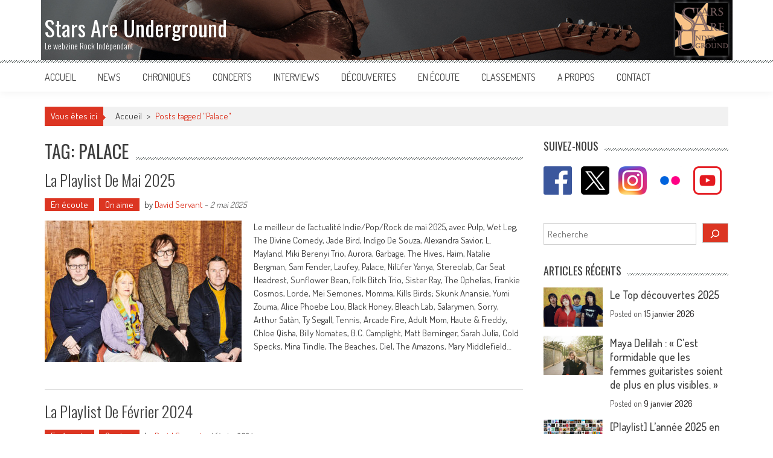

--- FILE ---
content_type: text/html; charset=UTF-8
request_url: https://www.starsareunderground.com/tag/palace/
body_size: 25088
content:
<!DOCTYPE html>

<html lang="fr-FR">

<head>

<meta charset="UTF-8" />

<meta name="viewport" content="width=device-width, initial-scale=1" />

<link rel="profile" href="http://gmpg.org/xfn/11" />

<link rel="pingback" href="https://www.starsareunderground.com/xmlrpc.php" />

<meta name='robots' content='index, follow, max-image-preview:large, max-snippet:-1, max-video-preview:-1' />
	<style>img:is([sizes="auto" i], [sizes^="auto," i]) { contain-intrinsic-size: 3000px 1500px }</style>
	
	<!-- This site is optimized with the Yoast SEO plugin v26.7 - https://yoast.com/wordpress/plugins/seo/ -->
	<title>Palace Archives - Stars Are Underground</title>
	<link rel="canonical" href="https://www.starsareunderground.com/tag/palace/" />
	<link rel="next" href="https://www.starsareunderground.com/tag/palace/page/2/" />
	<meta property="og:locale" content="fr_FR" />
	<meta property="og:type" content="article" />
	<meta property="og:title" content="Palace Archives - Stars Are Underground" />
	<meta property="og:url" content="https://www.starsareunderground.com/tag/palace/" />
	<meta property="og:site_name" content="Stars Are Underground" />
	<meta property="og:image" content="https://www.starsareunderground.com/wp-content/uploads/2016/06/logo-noir-1.jpg" />
	<meta property="og:image:width" content="497" />
	<meta property="og:image:height" content="497" />
	<meta property="og:image:type" content="image/jpeg" />
	<meta name="twitter:card" content="summary_large_image" />
	<meta name="twitter:site" content="@StarsAreUnder" />
	<script type="application/ld+json" class="yoast-schema-graph">{"@context":"https://schema.org","@graph":[{"@type":"CollectionPage","@id":"https://www.starsareunderground.com/tag/palace/","url":"https://www.starsareunderground.com/tag/palace/","name":"Palace Archives - Stars Are Underground","isPartOf":{"@id":"https://www.starsareunderground.com/#website"},"primaryImageOfPage":{"@id":"https://www.starsareunderground.com/tag/palace/#primaryimage"},"image":{"@id":"https://www.starsareunderground.com/tag/palace/#primaryimage"},"thumbnailUrl":"https://www.starsareunderground.com/wp-content/uploads/2025/05/pulp_c_tom_jackson.jpg","breadcrumb":{"@id":"https://www.starsareunderground.com/tag/palace/#breadcrumb"},"inLanguage":"fr-FR"},{"@type":"ImageObject","inLanguage":"fr-FR","@id":"https://www.starsareunderground.com/tag/palace/#primaryimage","url":"https://www.starsareunderground.com/wp-content/uploads/2025/05/pulp_c_tom_jackson.jpg","contentUrl":"https://www.starsareunderground.com/wp-content/uploads/2025/05/pulp_c_tom_jackson.jpg","width":1200,"height":800,"caption":"Pulp © Tom Jackson"},{"@type":"BreadcrumbList","@id":"https://www.starsareunderground.com/tag/palace/#breadcrumb","itemListElement":[{"@type":"ListItem","position":1,"name":"Accueil","item":"https://www.starsareunderground.com/"},{"@type":"ListItem","position":2,"name":"Palace"}]},{"@type":"WebSite","@id":"https://www.starsareunderground.com/#website","url":"https://www.starsareunderground.com/","name":"Stars Are Underground","description":"Le webzine Rock Indépendant","publisher":{"@id":"https://www.starsareunderground.com/#organization"},"potentialAction":[{"@type":"SearchAction","target":{"@type":"EntryPoint","urlTemplate":"https://www.starsareunderground.com/?s={search_term_string}"},"query-input":{"@type":"PropertyValueSpecification","valueRequired":true,"valueName":"search_term_string"}}],"inLanguage":"fr-FR"},{"@type":"Organization","@id":"https://www.starsareunderground.com/#organization","name":"Stars Are Underground","url":"https://www.starsareunderground.com/","logo":{"@type":"ImageObject","inLanguage":"fr-FR","@id":"https://www.starsareunderground.com/#/schema/logo/image/","url":"https://www.starsareunderground.com/wp-content/uploads/2016/06/logo-noir-1.jpg","contentUrl":"https://www.starsareunderground.com/wp-content/uploads/2016/06/logo-noir-1.jpg","width":497,"height":497,"caption":"Stars Are Underground"},"image":{"@id":"https://www.starsareunderground.com/#/schema/logo/image/"},"sameAs":["http://www.facebook.com/starsareunderground","https://x.com/StarsAreUnder","https://www.instagram.com/starsareunderground/","https://www.youtube.com/user/StarsAreUnder"]}]}</script>
	<!-- / Yoast SEO plugin. -->


<link rel='dns-prefetch' href='//static.addtoany.com' />
<link rel='dns-prefetch' href='//fonts.googleapis.com' />
<link rel="alternate" type="application/rss+xml" title="Stars Are Underground &raquo; Flux" href="https://www.starsareunderground.com/feed/" />
<link rel="alternate" type="application/rss+xml" title="Stars Are Underground &raquo; Flux de l’étiquette Palace" href="https://www.starsareunderground.com/tag/palace/feed/" />
		<!-- This site uses the Google Analytics by MonsterInsights plugin v9.11.1 - Using Analytics tracking - https://www.monsterinsights.com/ -->
							<script src="//www.googletagmanager.com/gtag/js?id=G-T22T93D6V4"  data-cfasync="false" data-wpfc-render="false" type="text/javascript" async></script>
			<script data-cfasync="false" data-wpfc-render="false" type="text/javascript">
				var mi_version = '9.11.1';
				var mi_track_user = true;
				var mi_no_track_reason = '';
								var MonsterInsightsDefaultLocations = {"page_location":"https:\/\/www.starsareunderground.com\/tag\/palace\/"};
								if ( typeof MonsterInsightsPrivacyGuardFilter === 'function' ) {
					var MonsterInsightsLocations = (typeof MonsterInsightsExcludeQuery === 'object') ? MonsterInsightsPrivacyGuardFilter( MonsterInsightsExcludeQuery ) : MonsterInsightsPrivacyGuardFilter( MonsterInsightsDefaultLocations );
				} else {
					var MonsterInsightsLocations = (typeof MonsterInsightsExcludeQuery === 'object') ? MonsterInsightsExcludeQuery : MonsterInsightsDefaultLocations;
				}

								var disableStrs = [
										'ga-disable-G-T22T93D6V4',
									];

				/* Function to detect opted out users */
				function __gtagTrackerIsOptedOut() {
					for (var index = 0; index < disableStrs.length; index++) {
						if (document.cookie.indexOf(disableStrs[index] + '=true') > -1) {
							return true;
						}
					}

					return false;
				}

				/* Disable tracking if the opt-out cookie exists. */
				if (__gtagTrackerIsOptedOut()) {
					for (var index = 0; index < disableStrs.length; index++) {
						window[disableStrs[index]] = true;
					}
				}

				/* Opt-out function */
				function __gtagTrackerOptout() {
					for (var index = 0; index < disableStrs.length; index++) {
						document.cookie = disableStrs[index] + '=true; expires=Thu, 31 Dec 2099 23:59:59 UTC; path=/';
						window[disableStrs[index]] = true;
					}
				}

				if ('undefined' === typeof gaOptout) {
					function gaOptout() {
						__gtagTrackerOptout();
					}
				}
								window.dataLayer = window.dataLayer || [];

				window.MonsterInsightsDualTracker = {
					helpers: {},
					trackers: {},
				};
				if (mi_track_user) {
					function __gtagDataLayer() {
						dataLayer.push(arguments);
					}

					function __gtagTracker(type, name, parameters) {
						if (!parameters) {
							parameters = {};
						}

						if (parameters.send_to) {
							__gtagDataLayer.apply(null, arguments);
							return;
						}

						if (type === 'event') {
														parameters.send_to = monsterinsights_frontend.v4_id;
							var hookName = name;
							if (typeof parameters['event_category'] !== 'undefined') {
								hookName = parameters['event_category'] + ':' + name;
							}

							if (typeof MonsterInsightsDualTracker.trackers[hookName] !== 'undefined') {
								MonsterInsightsDualTracker.trackers[hookName](parameters);
							} else {
								__gtagDataLayer('event', name, parameters);
							}
							
						} else {
							__gtagDataLayer.apply(null, arguments);
						}
					}

					__gtagTracker('js', new Date());
					__gtagTracker('set', {
						'developer_id.dZGIzZG': true,
											});
					if ( MonsterInsightsLocations.page_location ) {
						__gtagTracker('set', MonsterInsightsLocations);
					}
										__gtagTracker('config', 'G-T22T93D6V4', {"forceSSL":"true","link_attribution":"true"} );
										window.gtag = __gtagTracker;										(function () {
						/* https://developers.google.com/analytics/devguides/collection/analyticsjs/ */
						/* ga and __gaTracker compatibility shim. */
						var noopfn = function () {
							return null;
						};
						var newtracker = function () {
							return new Tracker();
						};
						var Tracker = function () {
							return null;
						};
						var p = Tracker.prototype;
						p.get = noopfn;
						p.set = noopfn;
						p.send = function () {
							var args = Array.prototype.slice.call(arguments);
							args.unshift('send');
							__gaTracker.apply(null, args);
						};
						var __gaTracker = function () {
							var len = arguments.length;
							if (len === 0) {
								return;
							}
							var f = arguments[len - 1];
							if (typeof f !== 'object' || f === null || typeof f.hitCallback !== 'function') {
								if ('send' === arguments[0]) {
									var hitConverted, hitObject = false, action;
									if ('event' === arguments[1]) {
										if ('undefined' !== typeof arguments[3]) {
											hitObject = {
												'eventAction': arguments[3],
												'eventCategory': arguments[2],
												'eventLabel': arguments[4],
												'value': arguments[5] ? arguments[5] : 1,
											}
										}
									}
									if ('pageview' === arguments[1]) {
										if ('undefined' !== typeof arguments[2]) {
											hitObject = {
												'eventAction': 'page_view',
												'page_path': arguments[2],
											}
										}
									}
									if (typeof arguments[2] === 'object') {
										hitObject = arguments[2];
									}
									if (typeof arguments[5] === 'object') {
										Object.assign(hitObject, arguments[5]);
									}
									if ('undefined' !== typeof arguments[1].hitType) {
										hitObject = arguments[1];
										if ('pageview' === hitObject.hitType) {
											hitObject.eventAction = 'page_view';
										}
									}
									if (hitObject) {
										action = 'timing' === arguments[1].hitType ? 'timing_complete' : hitObject.eventAction;
										hitConverted = mapArgs(hitObject);
										__gtagTracker('event', action, hitConverted);
									}
								}
								return;
							}

							function mapArgs(args) {
								var arg, hit = {};
								var gaMap = {
									'eventCategory': 'event_category',
									'eventAction': 'event_action',
									'eventLabel': 'event_label',
									'eventValue': 'event_value',
									'nonInteraction': 'non_interaction',
									'timingCategory': 'event_category',
									'timingVar': 'name',
									'timingValue': 'value',
									'timingLabel': 'event_label',
									'page': 'page_path',
									'location': 'page_location',
									'title': 'page_title',
									'referrer' : 'page_referrer',
								};
								for (arg in args) {
																		if (!(!args.hasOwnProperty(arg) || !gaMap.hasOwnProperty(arg))) {
										hit[gaMap[arg]] = args[arg];
									} else {
										hit[arg] = args[arg];
									}
								}
								return hit;
							}

							try {
								f.hitCallback();
							} catch (ex) {
							}
						};
						__gaTracker.create = newtracker;
						__gaTracker.getByName = newtracker;
						__gaTracker.getAll = function () {
							return [];
						};
						__gaTracker.remove = noopfn;
						__gaTracker.loaded = true;
						window['__gaTracker'] = __gaTracker;
					})();
									} else {
										console.log("");
					(function () {
						function __gtagTracker() {
							return null;
						}

						window['__gtagTracker'] = __gtagTracker;
						window['gtag'] = __gtagTracker;
					})();
									}
			</script>
							<!-- / Google Analytics by MonsterInsights -->
		<script type="text/javascript">
/* <![CDATA[ */
window._wpemojiSettings = {"baseUrl":"https:\/\/s.w.org\/images\/core\/emoji\/16.0.1\/72x72\/","ext":".png","svgUrl":"https:\/\/s.w.org\/images\/core\/emoji\/16.0.1\/svg\/","svgExt":".svg","source":{"concatemoji":"https:\/\/www.starsareunderground.com\/wp-includes\/js\/wp-emoji-release.min.js?ver=6.8.3"}};
/*! This file is auto-generated */
!function(s,n){var o,i,e;function c(e){try{var t={supportTests:e,timestamp:(new Date).valueOf()};sessionStorage.setItem(o,JSON.stringify(t))}catch(e){}}function p(e,t,n){e.clearRect(0,0,e.canvas.width,e.canvas.height),e.fillText(t,0,0);var t=new Uint32Array(e.getImageData(0,0,e.canvas.width,e.canvas.height).data),a=(e.clearRect(0,0,e.canvas.width,e.canvas.height),e.fillText(n,0,0),new Uint32Array(e.getImageData(0,0,e.canvas.width,e.canvas.height).data));return t.every(function(e,t){return e===a[t]})}function u(e,t){e.clearRect(0,0,e.canvas.width,e.canvas.height),e.fillText(t,0,0);for(var n=e.getImageData(16,16,1,1),a=0;a<n.data.length;a++)if(0!==n.data[a])return!1;return!0}function f(e,t,n,a){switch(t){case"flag":return n(e,"\ud83c\udff3\ufe0f\u200d\u26a7\ufe0f","\ud83c\udff3\ufe0f\u200b\u26a7\ufe0f")?!1:!n(e,"\ud83c\udde8\ud83c\uddf6","\ud83c\udde8\u200b\ud83c\uddf6")&&!n(e,"\ud83c\udff4\udb40\udc67\udb40\udc62\udb40\udc65\udb40\udc6e\udb40\udc67\udb40\udc7f","\ud83c\udff4\u200b\udb40\udc67\u200b\udb40\udc62\u200b\udb40\udc65\u200b\udb40\udc6e\u200b\udb40\udc67\u200b\udb40\udc7f");case"emoji":return!a(e,"\ud83e\udedf")}return!1}function g(e,t,n,a){var r="undefined"!=typeof WorkerGlobalScope&&self instanceof WorkerGlobalScope?new OffscreenCanvas(300,150):s.createElement("canvas"),o=r.getContext("2d",{willReadFrequently:!0}),i=(o.textBaseline="top",o.font="600 32px Arial",{});return e.forEach(function(e){i[e]=t(o,e,n,a)}),i}function t(e){var t=s.createElement("script");t.src=e,t.defer=!0,s.head.appendChild(t)}"undefined"!=typeof Promise&&(o="wpEmojiSettingsSupports",i=["flag","emoji"],n.supports={everything:!0,everythingExceptFlag:!0},e=new Promise(function(e){s.addEventListener("DOMContentLoaded",e,{once:!0})}),new Promise(function(t){var n=function(){try{var e=JSON.parse(sessionStorage.getItem(o));if("object"==typeof e&&"number"==typeof e.timestamp&&(new Date).valueOf()<e.timestamp+604800&&"object"==typeof e.supportTests)return e.supportTests}catch(e){}return null}();if(!n){if("undefined"!=typeof Worker&&"undefined"!=typeof OffscreenCanvas&&"undefined"!=typeof URL&&URL.createObjectURL&&"undefined"!=typeof Blob)try{var e="postMessage("+g.toString()+"("+[JSON.stringify(i),f.toString(),p.toString(),u.toString()].join(",")+"));",a=new Blob([e],{type:"text/javascript"}),r=new Worker(URL.createObjectURL(a),{name:"wpTestEmojiSupports"});return void(r.onmessage=function(e){c(n=e.data),r.terminate(),t(n)})}catch(e){}c(n=g(i,f,p,u))}t(n)}).then(function(e){for(var t in e)n.supports[t]=e[t],n.supports.everything=n.supports.everything&&n.supports[t],"flag"!==t&&(n.supports.everythingExceptFlag=n.supports.everythingExceptFlag&&n.supports[t]);n.supports.everythingExceptFlag=n.supports.everythingExceptFlag&&!n.supports.flag,n.DOMReady=!1,n.readyCallback=function(){n.DOMReady=!0}}).then(function(){return e}).then(function(){var e;n.supports.everything||(n.readyCallback(),(e=n.source||{}).concatemoji?t(e.concatemoji):e.wpemoji&&e.twemoji&&(t(e.twemoji),t(e.wpemoji)))}))}((window,document),window._wpemojiSettings);
/* ]]> */
</script>
<style id='wp-emoji-styles-inline-css' type='text/css'>

	img.wp-smiley, img.emoji {
		display: inline !important;
		border: none !important;
		box-shadow: none !important;
		height: 1em !important;
		width: 1em !important;
		margin: 0 0.07em !important;
		vertical-align: -0.1em !important;
		background: none !important;
		padding: 0 !important;
	}
</style>
<link rel='stylesheet' id='wp-block-library-css' href='https://www.starsareunderground.com/wp-includes/css/dist/block-library/style.min.css?ver=6.8.3' type='text/css' media='all' />
<style id='wp-block-library-theme-inline-css' type='text/css'>
.wp-block-audio :where(figcaption){color:#555;font-size:13px;text-align:center}.is-dark-theme .wp-block-audio :where(figcaption){color:#ffffffa6}.wp-block-audio{margin:0 0 1em}.wp-block-code{border:1px solid #ccc;border-radius:4px;font-family:Menlo,Consolas,monaco,monospace;padding:.8em 1em}.wp-block-embed :where(figcaption){color:#555;font-size:13px;text-align:center}.is-dark-theme .wp-block-embed :where(figcaption){color:#ffffffa6}.wp-block-embed{margin:0 0 1em}.blocks-gallery-caption{color:#555;font-size:13px;text-align:center}.is-dark-theme .blocks-gallery-caption{color:#ffffffa6}:root :where(.wp-block-image figcaption){color:#555;font-size:13px;text-align:center}.is-dark-theme :root :where(.wp-block-image figcaption){color:#ffffffa6}.wp-block-image{margin:0 0 1em}.wp-block-pullquote{border-bottom:4px solid;border-top:4px solid;color:currentColor;margin-bottom:1.75em}.wp-block-pullquote cite,.wp-block-pullquote footer,.wp-block-pullquote__citation{color:currentColor;font-size:.8125em;font-style:normal;text-transform:uppercase}.wp-block-quote{border-left:.25em solid;margin:0 0 1.75em;padding-left:1em}.wp-block-quote cite,.wp-block-quote footer{color:currentColor;font-size:.8125em;font-style:normal;position:relative}.wp-block-quote:where(.has-text-align-right){border-left:none;border-right:.25em solid;padding-left:0;padding-right:1em}.wp-block-quote:where(.has-text-align-center){border:none;padding-left:0}.wp-block-quote.is-large,.wp-block-quote.is-style-large,.wp-block-quote:where(.is-style-plain){border:none}.wp-block-search .wp-block-search__label{font-weight:700}.wp-block-search__button{border:1px solid #ccc;padding:.375em .625em}:where(.wp-block-group.has-background){padding:1.25em 2.375em}.wp-block-separator.has-css-opacity{opacity:.4}.wp-block-separator{border:none;border-bottom:2px solid;margin-left:auto;margin-right:auto}.wp-block-separator.has-alpha-channel-opacity{opacity:1}.wp-block-separator:not(.is-style-wide):not(.is-style-dots){width:100px}.wp-block-separator.has-background:not(.is-style-dots){border-bottom:none;height:1px}.wp-block-separator.has-background:not(.is-style-wide):not(.is-style-dots){height:2px}.wp-block-table{margin:0 0 1em}.wp-block-table td,.wp-block-table th{word-break:normal}.wp-block-table :where(figcaption){color:#555;font-size:13px;text-align:center}.is-dark-theme .wp-block-table :where(figcaption){color:#ffffffa6}.wp-block-video :where(figcaption){color:#555;font-size:13px;text-align:center}.is-dark-theme .wp-block-video :where(figcaption){color:#ffffffa6}.wp-block-video{margin:0 0 1em}:root :where(.wp-block-template-part.has-background){margin-bottom:0;margin-top:0;padding:1.25em 2.375em}
</style>
<style id='classic-theme-styles-inline-css' type='text/css'>
/*! This file is auto-generated */
.wp-block-button__link{color:#fff;background-color:#32373c;border-radius:9999px;box-shadow:none;text-decoration:none;padding:calc(.667em + 2px) calc(1.333em + 2px);font-size:1.125em}.wp-block-file__button{background:#32373c;color:#fff;text-decoration:none}
</style>
<style id='global-styles-inline-css' type='text/css'>
:root{--wp--preset--aspect-ratio--square: 1;--wp--preset--aspect-ratio--4-3: 4/3;--wp--preset--aspect-ratio--3-4: 3/4;--wp--preset--aspect-ratio--3-2: 3/2;--wp--preset--aspect-ratio--2-3: 2/3;--wp--preset--aspect-ratio--16-9: 16/9;--wp--preset--aspect-ratio--9-16: 9/16;--wp--preset--color--black: #000000;--wp--preset--color--cyan-bluish-gray: #abb8c3;--wp--preset--color--white: #ffffff;--wp--preset--color--pale-pink: #f78da7;--wp--preset--color--vivid-red: #cf2e2e;--wp--preset--color--luminous-vivid-orange: #ff6900;--wp--preset--color--luminous-vivid-amber: #fcb900;--wp--preset--color--light-green-cyan: #7bdcb5;--wp--preset--color--vivid-green-cyan: #00d084;--wp--preset--color--pale-cyan-blue: #8ed1fc;--wp--preset--color--vivid-cyan-blue: #0693e3;--wp--preset--color--vivid-purple: #9b51e0;--wp--preset--gradient--vivid-cyan-blue-to-vivid-purple: linear-gradient(135deg,rgba(6,147,227,1) 0%,rgb(155,81,224) 100%);--wp--preset--gradient--light-green-cyan-to-vivid-green-cyan: linear-gradient(135deg,rgb(122,220,180) 0%,rgb(0,208,130) 100%);--wp--preset--gradient--luminous-vivid-amber-to-luminous-vivid-orange: linear-gradient(135deg,rgba(252,185,0,1) 0%,rgba(255,105,0,1) 100%);--wp--preset--gradient--luminous-vivid-orange-to-vivid-red: linear-gradient(135deg,rgba(255,105,0,1) 0%,rgb(207,46,46) 100%);--wp--preset--gradient--very-light-gray-to-cyan-bluish-gray: linear-gradient(135deg,rgb(238,238,238) 0%,rgb(169,184,195) 100%);--wp--preset--gradient--cool-to-warm-spectrum: linear-gradient(135deg,rgb(74,234,220) 0%,rgb(151,120,209) 20%,rgb(207,42,186) 40%,rgb(238,44,130) 60%,rgb(251,105,98) 80%,rgb(254,248,76) 100%);--wp--preset--gradient--blush-light-purple: linear-gradient(135deg,rgb(255,206,236) 0%,rgb(152,150,240) 100%);--wp--preset--gradient--blush-bordeaux: linear-gradient(135deg,rgb(254,205,165) 0%,rgb(254,45,45) 50%,rgb(107,0,62) 100%);--wp--preset--gradient--luminous-dusk: linear-gradient(135deg,rgb(255,203,112) 0%,rgb(199,81,192) 50%,rgb(65,88,208) 100%);--wp--preset--gradient--pale-ocean: linear-gradient(135deg,rgb(255,245,203) 0%,rgb(182,227,212) 50%,rgb(51,167,181) 100%);--wp--preset--gradient--electric-grass: linear-gradient(135deg,rgb(202,248,128) 0%,rgb(113,206,126) 100%);--wp--preset--gradient--midnight: linear-gradient(135deg,rgb(2,3,129) 0%,rgb(40,116,252) 100%);--wp--preset--font-size--small: 13px;--wp--preset--font-size--medium: 20px;--wp--preset--font-size--large: 36px;--wp--preset--font-size--x-large: 42px;--wp--preset--spacing--20: 0.44rem;--wp--preset--spacing--30: 0.67rem;--wp--preset--spacing--40: 1rem;--wp--preset--spacing--50: 1.5rem;--wp--preset--spacing--60: 2.25rem;--wp--preset--spacing--70: 3.38rem;--wp--preset--spacing--80: 5.06rem;--wp--preset--shadow--natural: 6px 6px 9px rgba(0, 0, 0, 0.2);--wp--preset--shadow--deep: 12px 12px 50px rgba(0, 0, 0, 0.4);--wp--preset--shadow--sharp: 6px 6px 0px rgba(0, 0, 0, 0.2);--wp--preset--shadow--outlined: 6px 6px 0px -3px rgba(255, 255, 255, 1), 6px 6px rgba(0, 0, 0, 1);--wp--preset--shadow--crisp: 6px 6px 0px rgba(0, 0, 0, 1);}:where(.is-layout-flex){gap: 0.5em;}:where(.is-layout-grid){gap: 0.5em;}body .is-layout-flex{display: flex;}.is-layout-flex{flex-wrap: wrap;align-items: center;}.is-layout-flex > :is(*, div){margin: 0;}body .is-layout-grid{display: grid;}.is-layout-grid > :is(*, div){margin: 0;}:where(.wp-block-columns.is-layout-flex){gap: 2em;}:where(.wp-block-columns.is-layout-grid){gap: 2em;}:where(.wp-block-post-template.is-layout-flex){gap: 1.25em;}:where(.wp-block-post-template.is-layout-grid){gap: 1.25em;}.has-black-color{color: var(--wp--preset--color--black) !important;}.has-cyan-bluish-gray-color{color: var(--wp--preset--color--cyan-bluish-gray) !important;}.has-white-color{color: var(--wp--preset--color--white) !important;}.has-pale-pink-color{color: var(--wp--preset--color--pale-pink) !important;}.has-vivid-red-color{color: var(--wp--preset--color--vivid-red) !important;}.has-luminous-vivid-orange-color{color: var(--wp--preset--color--luminous-vivid-orange) !important;}.has-luminous-vivid-amber-color{color: var(--wp--preset--color--luminous-vivid-amber) !important;}.has-light-green-cyan-color{color: var(--wp--preset--color--light-green-cyan) !important;}.has-vivid-green-cyan-color{color: var(--wp--preset--color--vivid-green-cyan) !important;}.has-pale-cyan-blue-color{color: var(--wp--preset--color--pale-cyan-blue) !important;}.has-vivid-cyan-blue-color{color: var(--wp--preset--color--vivid-cyan-blue) !important;}.has-vivid-purple-color{color: var(--wp--preset--color--vivid-purple) !important;}.has-black-background-color{background-color: var(--wp--preset--color--black) !important;}.has-cyan-bluish-gray-background-color{background-color: var(--wp--preset--color--cyan-bluish-gray) !important;}.has-white-background-color{background-color: var(--wp--preset--color--white) !important;}.has-pale-pink-background-color{background-color: var(--wp--preset--color--pale-pink) !important;}.has-vivid-red-background-color{background-color: var(--wp--preset--color--vivid-red) !important;}.has-luminous-vivid-orange-background-color{background-color: var(--wp--preset--color--luminous-vivid-orange) !important;}.has-luminous-vivid-amber-background-color{background-color: var(--wp--preset--color--luminous-vivid-amber) !important;}.has-light-green-cyan-background-color{background-color: var(--wp--preset--color--light-green-cyan) !important;}.has-vivid-green-cyan-background-color{background-color: var(--wp--preset--color--vivid-green-cyan) !important;}.has-pale-cyan-blue-background-color{background-color: var(--wp--preset--color--pale-cyan-blue) !important;}.has-vivid-cyan-blue-background-color{background-color: var(--wp--preset--color--vivid-cyan-blue) !important;}.has-vivid-purple-background-color{background-color: var(--wp--preset--color--vivid-purple) !important;}.has-black-border-color{border-color: var(--wp--preset--color--black) !important;}.has-cyan-bluish-gray-border-color{border-color: var(--wp--preset--color--cyan-bluish-gray) !important;}.has-white-border-color{border-color: var(--wp--preset--color--white) !important;}.has-pale-pink-border-color{border-color: var(--wp--preset--color--pale-pink) !important;}.has-vivid-red-border-color{border-color: var(--wp--preset--color--vivid-red) !important;}.has-luminous-vivid-orange-border-color{border-color: var(--wp--preset--color--luminous-vivid-orange) !important;}.has-luminous-vivid-amber-border-color{border-color: var(--wp--preset--color--luminous-vivid-amber) !important;}.has-light-green-cyan-border-color{border-color: var(--wp--preset--color--light-green-cyan) !important;}.has-vivid-green-cyan-border-color{border-color: var(--wp--preset--color--vivid-green-cyan) !important;}.has-pale-cyan-blue-border-color{border-color: var(--wp--preset--color--pale-cyan-blue) !important;}.has-vivid-cyan-blue-border-color{border-color: var(--wp--preset--color--vivid-cyan-blue) !important;}.has-vivid-purple-border-color{border-color: var(--wp--preset--color--vivid-purple) !important;}.has-vivid-cyan-blue-to-vivid-purple-gradient-background{background: var(--wp--preset--gradient--vivid-cyan-blue-to-vivid-purple) !important;}.has-light-green-cyan-to-vivid-green-cyan-gradient-background{background: var(--wp--preset--gradient--light-green-cyan-to-vivid-green-cyan) !important;}.has-luminous-vivid-amber-to-luminous-vivid-orange-gradient-background{background: var(--wp--preset--gradient--luminous-vivid-amber-to-luminous-vivid-orange) !important;}.has-luminous-vivid-orange-to-vivid-red-gradient-background{background: var(--wp--preset--gradient--luminous-vivid-orange-to-vivid-red) !important;}.has-very-light-gray-to-cyan-bluish-gray-gradient-background{background: var(--wp--preset--gradient--very-light-gray-to-cyan-bluish-gray) !important;}.has-cool-to-warm-spectrum-gradient-background{background: var(--wp--preset--gradient--cool-to-warm-spectrum) !important;}.has-blush-light-purple-gradient-background{background: var(--wp--preset--gradient--blush-light-purple) !important;}.has-blush-bordeaux-gradient-background{background: var(--wp--preset--gradient--blush-bordeaux) !important;}.has-luminous-dusk-gradient-background{background: var(--wp--preset--gradient--luminous-dusk) !important;}.has-pale-ocean-gradient-background{background: var(--wp--preset--gradient--pale-ocean) !important;}.has-electric-grass-gradient-background{background: var(--wp--preset--gradient--electric-grass) !important;}.has-midnight-gradient-background{background: var(--wp--preset--gradient--midnight) !important;}.has-small-font-size{font-size: var(--wp--preset--font-size--small) !important;}.has-medium-font-size{font-size: var(--wp--preset--font-size--medium) !important;}.has-large-font-size{font-size: var(--wp--preset--font-size--large) !important;}.has-x-large-font-size{font-size: var(--wp--preset--font-size--x-large) !important;}
:where(.wp-block-post-template.is-layout-flex){gap: 1.25em;}:where(.wp-block-post-template.is-layout-grid){gap: 1.25em;}
:where(.wp-block-columns.is-layout-flex){gap: 2em;}:where(.wp-block-columns.is-layout-grid){gap: 2em;}
:root :where(.wp-block-pullquote){font-size: 1.5em;line-height: 1.6;}
</style>
<link rel='stylesheet' id='aps-animate-css-css' href='https://www.starsareunderground.com/wp-content/plugins/accesspress-social-icons/css/animate.css?ver=1.8.5' type='text/css' media='all' />
<link rel='stylesheet' id='aps-frontend-css-css' href='https://www.starsareunderground.com/wp-content/plugins/accesspress-social-icons/css/frontend.css?ver=1.8.5' type='text/css' media='all' />
<link rel='stylesheet' id='crp-style-rounded-thumbs-css' href='https://www.starsareunderground.com/wp-content/plugins/contextual-related-posts/css/rounded-thumbs.min.css?ver=4.1.0' type='text/css' media='all' />
<style id='crp-style-rounded-thumbs-inline-css' type='text/css'>

			.crp_related.crp-rounded-thumbs a {
				width: 240px;
                height: 120px;
				text-decoration: none;
			}
			.crp_related.crp-rounded-thumbs img {
				max-width: 240px;
				margin: auto;
			}
			.crp_related.crp-rounded-thumbs .crp_title {
				width: 100%;
			}
			
</style>
<link rel='stylesheet' id='parent-style-css' href='https://www.starsareunderground.com/wp-content/themes/accesspress-mag/style.css?ver=6.8.3' type='text/css' media='all' />
<link rel='stylesheet' id='child-style-css' href='https://www.starsareunderground.com/wp-content/themes/accesspress-mag-child/style.css?ver=6.8.3' type='text/css' media='all' />
<link rel='stylesheet' id='google-fonts-css' href='https://fonts.googleapis.com/css?family=Open+Sans%3A400%2C600%2C700%2C300%7COswald%3A400%2C700%2C300%7CDosis%3A400%2C300%2C500%2C600%2C700&#038;ver=6.8.3' type='text/css' media='all' />
<link rel='stylesheet' id='animate-css' href='https://www.starsareunderground.com/wp-content/themes/accesspress-mag/css/animate.css?ver=6.8.3' type='text/css' media='all' />
<link rel='stylesheet' id='fontawesome-font-css' href='https://www.starsareunderground.com/wp-content/themes/accesspress-mag/css/font-awesome.min.css?ver=6.8.3' type='text/css' media='all' />
<link rel='stylesheet' id='accesspress-mag-style-css' href='https://www.starsareunderground.com/wp-content/themes/accesspress-mag-child/style.css?ver=6.8.3' type='text/css' media='all' />
<style id='accesspress-mag-style-inline-css' type='text/css'>
#ai1ec-calendar .ai1ec-calendar-toolbar .ai1ec-category-filter {display: none;}
</style>
<link rel='stylesheet' id='accesspress-mag-keyboard-css-css' href='https://www.starsareunderground.com/wp-content/themes/accesspress-mag/css/keyboard.css?ver=6.8.3' type='text/css' media='all' />
<link rel='stylesheet' id='responsive-css' href='https://www.starsareunderground.com/wp-content/themes/accesspress-mag/css/responsive.css?ver=6.8.3' type='text/css' media='all' />
<link rel='stylesheet' id='accesspress-mag-nivolightbox-style-css' href='https://www.starsareunderground.com/wp-content/themes/accesspress-mag/js/lightbox/nivo-lightbox.css?ver=6.8.3' type='text/css' media='all' />
<link rel='stylesheet' id='simple-social-icons-font-css' href='https://www.starsareunderground.com/wp-content/plugins/simple-social-icons/css/style.css?ver=4.0.0' type='text/css' media='all' />
<link rel='stylesheet' id='addtoany-css' href='https://www.starsareunderground.com/wp-content/plugins/add-to-any/addtoany.min.css?ver=1.16' type='text/css' media='all' />
<link rel='stylesheet' id='photonic-slider-css' href='https://www.starsareunderground.com/wp-content/plugins/photonic/include/ext/splide/splide.min.css?ver=20260101-154852' type='text/css' media='all' />
<link rel='stylesheet' id='photonic-lightbox-css' href='https://www.starsareunderground.com/wp-content/plugins/photonic/include/ext/baguettebox/baguettebox.min.css?ver=20260101-154852' type='text/css' media='all' />
<link rel='stylesheet' id='photonic-css' href='https://www.starsareunderground.com/wp-content/plugins/photonic/include/css/front-end/core/photonic.min.css?ver=20260101-154852' type='text/css' media='all' />
<style id='photonic-inline-css' type='text/css'>
/* Retrieved from saved CSS */
.photonic-panel { background:  rgb(17,17,17)  !important;

	border-top: none;
	border-right: none;
	border-bottom: none;
	border-left: none;
 }
.photonic-random-layout .photonic-thumb { padding: 2px}
.photonic-masonry-layout .photonic-thumb, .photonic-masonry-horizontal-layout .photonic-thumb { padding: 2px}
.photonic-mosaic-layout .photonic-thumb { padding: 2px}

</style>
<script type="text/javascript" src="https://www.starsareunderground.com/wp-content/plugins/google-analytics-for-wordpress/assets/js/frontend-gtag.min.js?ver=9.11.1" id="monsterinsights-frontend-script-js" async="async" data-wp-strategy="async"></script>
<script data-cfasync="false" data-wpfc-render="false" type="text/javascript" id='monsterinsights-frontend-script-js-extra'>/* <![CDATA[ */
var monsterinsights_frontend = {"js_events_tracking":"true","download_extensions":"doc,pdf,ppt,zip,xls,docx,pptx,xlsx","inbound_paths":"[{\"path\":\"\\\/go\\\/\",\"label\":\"affiliate\"},{\"path\":\"\\\/recommend\\\/\",\"label\":\"affiliate\"}]","home_url":"https:\/\/www.starsareunderground.com","hash_tracking":"false","v4_id":"G-T22T93D6V4"};/* ]]> */
</script>
<script type="text/javascript" src="https://www.starsareunderground.com/wp-includes/js/jquery/jquery.min.js?ver=3.7.1" id="jquery-core-js"></script>
<script type="text/javascript" src="https://www.starsareunderground.com/wp-includes/js/jquery/jquery-migrate.min.js?ver=3.4.1" id="jquery-migrate-js"></script>
<script type="text/javascript" src="https://www.starsareunderground.com/wp-content/plugins/accesspress-social-icons/js/frontend.js?ver=1.8.5" id="aps-frontend-js-js"></script>
<script type="text/javascript" id="addtoany-core-js-before">
/* <![CDATA[ */
window.a2a_config=window.a2a_config||{};a2a_config.callbacks=[];a2a_config.overlays=[];a2a_config.templates={};a2a_localize = {
	Share: "Partager",
	Save: "Enregistrer",
	Subscribe: "S'abonner",
	Email: "E-mail",
	Bookmark: "Marque-page",
	ShowAll: "Montrer tout",
	ShowLess: "Montrer moins",
	FindServices: "Trouver des service(s)",
	FindAnyServiceToAddTo: "Trouver instantan&eacute;ment des services &agrave; ajouter &agrave;",
	PoweredBy: "Propuls&eacute; par",
	ShareViaEmail: "Partager par e-mail",
	SubscribeViaEmail: "S’abonner par e-mail",
	BookmarkInYourBrowser: "Ajouter un signet dans votre navigateur",
	BookmarkInstructions: "Appuyez sur Ctrl+D ou \u2318+D pour mettre cette page en signet",
	AddToYourFavorites: "Ajouter &agrave; vos favoris",
	SendFromWebOrProgram: "Envoyer depuis n’importe quelle adresse e-mail ou logiciel e-mail",
	EmailProgram: "Programme d’e-mail",
	More: "Plus&#8230;",
	ThanksForSharing: "Merci de partager !",
	ThanksForFollowing: "Merci de nous suivre !"
};

a2a_config.templates.twitter = "${title} ${link} via @StarsAreUnder";
/* ]]> */
</script>
<script type="text/javascript" defer src="https://static.addtoany.com/menu/page.js" id="addtoany-core-js"></script>
<script type="text/javascript" defer src="https://www.starsareunderground.com/wp-content/plugins/add-to-any/addtoany.min.js?ver=1.1" id="addtoany-jquery-js"></script>
<script type="text/javascript" src="https://www.starsareunderground.com/wp-content/themes/accesspress-mag/js/wow.min.js?ver=1.0.1" id="wow-js"></script>
<script type="text/javascript" src="https://www.starsareunderground.com/wp-content/themes/accesspress-mag/js/custom-scripts.js?ver=1.0.1" id="accesspress-mag-custom-scripts-js"></script>
<link rel="https://api.w.org/" href="https://www.starsareunderground.com/wp-json/" /><link rel="alternate" title="JSON" type="application/json" href="https://www.starsareunderground.com/wp-json/wp/v2/tags/1763" /><link rel="EditURI" type="application/rsd+xml" title="RSD" href="https://www.starsareunderground.com/xmlrpc.php?rsd" />
<meta name="generator" content="WordPress 6.8.3" />
    <script type="text/javascript">
        var imgpath = "https://www.starsareunderground.com/wp-content/plugins/tz-plus-gallery/";
    </script>
    <script type="text/javascript">
        jQuery(function($){
            if( $('body').hasClass('rtl') ){
                var directionClass = 'rtl';
            } else {
                var directionClass = 'ltr';
            }
        
        /*--------------For Home page slider-------------------*/
        
            $("#homeslider").bxSlider({
                mode: 'horizontal',
                controls: true,
                pager: true,
                pause: 5000,
                speed: 1500,
                auto: true                                      
            });
            
            $("#homeslider-mobile").bxSlider({
                mode: 'horizontal',
                controls: true,
                pager: true,
                pause: 5000,
                speed: 1000,
                auto: true                                        
            });

        /*--------------For news ticker----------------*/

                        
            });
    </script>
	<style type="text/css">
			.site-title a,
		.site-description {
			color: #ffffff;
		}
		</style>
	<style type="text/css" id="custom-background-css">
body.custom-background { background-image: url("https://www.starsareunderground.com/wp-content/uploads/2023/09/entete5.jpg"); background-position: center top; background-size: auto; background-repeat: no-repeat; background-attachment: scroll; }
</style>
	<link rel="icon" href="https://www.starsareunderground.com/wp-content/uploads/2016/03/logo-noir-150x150.jpg" sizes="32x32" />
<link rel="icon" href="https://www.starsareunderground.com/wp-content/uploads/2016/03/logo-noir-300x300.jpg" sizes="192x192" />
<link rel="apple-touch-icon" href="https://www.starsareunderground.com/wp-content/uploads/2016/03/logo-noir-300x300.jpg" />
<meta name="msapplication-TileImage" content="https://www.starsareunderground.com/wp-content/uploads/2016/03/logo-noir-300x300.jpg" />

</head>



<body class="archive tag tag-palace tag-1763 custom-background wp-embed-responsive wp-theme-accesspress-mag wp-child-theme-accesspress-mag-child archive-right-sidebar archive-page-archive-style1 fullwidth-layout columns-3">


<div id="page" class="hfeed site">

      

	

    <header id="masthead" class="site-header">    

    

        
        <div class="top-menu-wrapper no_menu clearfix">

            <div class="apmag-container">

            
            
            
            </div><!-- .apmag-container -->

        </div><!-- .top-menu-wrapper -->

        

        
            

        <div class="logo-ad-wrapper clearfix">

            <div class="apmag-container">

        		<div class="site-branding">

                    <div class="sitelogo-wrap">  

                        
                        <meta itemprop="name" content="Stars Are Underground" />

                    </div><!-- .sitelogo-wrap -->

                    <div class="sitetext-wrap">  

                        <a href="https://www.starsareunderground.com/" rel="home">

                        <h1 class="site-title">Stars Are Underground</h1>

                        <h2 class="site-description">Le webzine Rock Indépendant</h2>

                        </a>

                    </div><!-- .sitetext-wrap -->

                 </div><!-- .site-branding -->                

                

                                

                

            </div><!-- .apmag-container -->

        </div><!-- .logo-ad-wrapper -->

    	

        <nav id="site-navigation" class="main-navigation">

			<div class="apmag-container">

                <div class="nav-wrapper">

                    <div class="nav-toggle hide">

                        <span> </span>

                        <span> </span>

                        <span> </span>

                    </div>

        			<div class="menu"><ul id="menu-menu-principal" class="menu"><li id="menu-item-10" class="menu-item menu-item-type-custom menu-item-object-custom menu-item-home menu-item-10"><a href="http://www.starsareunderground.com/">Accueil</a></li>
<li id="menu-item-108" class="menu-item menu-item-type-taxonomy menu-item-object-category menu-item-108"><a href="https://www.starsareunderground.com/news/">News</a></li>
<li id="menu-item-38" class="menu-item menu-item-type-taxonomy menu-item-object-category menu-item-38"><a href="https://www.starsareunderground.com/chroniques/">Chroniques</a></li>
<li id="menu-item-40" class="menu-item menu-item-type-taxonomy menu-item-object-category menu-item-40"><a href="https://www.starsareunderground.com/concerts/">Concerts</a></li>
<li id="menu-item-41" class="menu-item menu-item-type-taxonomy menu-item-object-category menu-item-41"><a href="https://www.starsareunderground.com/interviews/">Interviews</a></li>
<li id="menu-item-1112" class="menu-item menu-item-type-taxonomy menu-item-object-category menu-item-1112"><a href="https://www.starsareunderground.com/decouvertes/">Découvertes</a></li>
<li id="menu-item-3203" class="menu-item menu-item-type-taxonomy menu-item-object-category menu-item-3203"><a href="https://www.starsareunderground.com/en-ecoute/">En écoute</a></li>
<li id="menu-item-27543" class="menu-item menu-item-type-taxonomy menu-item-object-category menu-item-27543"><a href="https://www.starsareunderground.com/classements/">Classements</a></li>
<li id="menu-item-81" class="menu-item menu-item-type-post_type menu-item-object-page menu-item-81"><a href="https://www.starsareunderground.com/a-propos/">A propos</a></li>
<li id="menu-item-106" class="menu-item menu-item-type-post_type menu-item-object-page menu-item-106"><a href="https://www.starsareunderground.com/contact/">Contact</a></li>
</ul></div>
                </div><!-- .nav-wrapper -->

                
<div class="ak-search">
    <form action="https://www.starsareunderground.com/" class="search-form" method="get">
        <label>
            <span class="screen-reader-text">Search for:</span>
            <input type="search" title="Search for:" name="s" value="" placeholder="Tapez un mot clé" class="search-field" />
        </label>
        <div class="icon-holder">
        
        <button type="submit" class="search-submit"><i class="fa fa-search"></i></button>
    </form>
</div>   

       <div class="random-post">
                      <a href="https://www.starsareunderground.com/decouvertes/marion-mayer-together-alone/" title="View a random post"><i class="fa fa-random"></i></a>
                 </div><!-- .random-post -->
        
            </div><!-- .apmag-container -->

		</nav><!-- #site-navigation -->

        

	</header><!-- #masthead -->

    
	
	<div id="content" class="site-content">

<div class="apmag-container right-sidebar">
    <div id="accesspres-mag-breadcrumbs" class="clearfix"><span class="bread-you">Vous êtes ici</span><div class="ak-container">Accueil <span class="bread_arrow"> &gt; </span> <span class="current">Posts tagged "Palace"</span></div></div>	<div id="primary" class="content-area">
		<main id="main" class="site-main">

		
			<header class="page-header">
				<h1 class="page-title"><span>Tag: Palace</span></h1>			</header><!-- .page-header -->

						
				
<article id="post-27885" class="post-27885 post type-post status-publish format-standard has-post-thumbnail hentry category-en-ecoute category-on_aime tag-4721 tag-adult-mom tag-alexandra-savior tag-alice-phoebe-lou tag-arcade-fire tag-arthur-satan tag-aurora tag-b-c-camplight tag-billy-nomates tag-black-honey tag-bleach-lab tag-car-seat-headrest tag-chloe-qisha tag-ciel tag-cold-specks tag-folk-bitch-trio tag-frankie-cosmos tag-garbage tag-haim tag-haute-freddy tag-indigo-de-souza tag-jade-bird tag-kills-birds-skunk-anansie tag-l-mayland tag-laufey tag-lorde tag-mary-middlefield tag-matt-berninger tag-mei-semones tag-miki-berenyi-trio tag-mina-tindle tag-momma tag-natalie-bergman tag-nilufer-yanya tag-palace tag-playlist tag-pulp tag-salarymen tag-sam-fender tag-sarah-julia tag-sister-ray tag-sorry tag-stereolab tag-sunflower-bean tag-tennis tag-the-amazons tag-the-beaches tag-the-divine-comedy tag-the-hives tag-the-ophelias tag-ty-segall tag-wet-leg tag-yumi-zouma">
	<header class="entry-header">
		<h1 class="entry-title"><a href="https://www.starsareunderground.com/en-ecoute/la-playlist-de-mai-2025/" rel="bookmark">La playlist de mai 2025</a></h1>
		    		<div class="entry-meta">
                <ul class="post-categories">
	<li><a href="https://www.starsareunderground.com/en-ecoute/" rel="category tag">En écoute</a></li>
	<li><a href="https://www.starsareunderground.com/on_aime/" rel="category tag">On aime</a></li></ul><span class="byline"> by <a class="url fn n" href="https://www.starsareunderground.com/author/starsareunderground/">David Servant</a>  - </span><span class="posted-on"><time class="entry-date published" datetime="2025-05-02T00:16:46+02:00">2 mai 2025</time><time class="updated" datetime="2025-06-26T02:06:38+02:00">26 juin 2025</time></span>    		</div><!-- .entry-meta -->
			</header><!-- .entry-header -->

	<div class="entry-content">
                        <div class="post-image non-zoomin">
                    <a href="https://www.starsareunderground.com/en-ecoute/la-playlist-de-mai-2025/"><img src="https://www.starsareunderground.com/wp-content/uploads/2025/05/pulp_c_tom_jackson-326x235.jpg" alt="Pulp © Tom Jackson" /></a>
                    <a class="big-image-overlay" href="https://www.starsareunderground.com/en-ecoute/la-playlist-de-mai-2025/"><i class="fa fa-external-link"></i></a>
                </div>
        <p>Le meilleur de l&rsquo;actualité Indie/Pop/Rock de mai 2025, avec Pulp, Wet Leg, The Divine Comedy, Jade Bird, Indigo De Souza, Alexandra Savior, L. Mayland, Miki Berenyi Trio, Aurora, Garbage, The Hives, Haim, Natalie Bergman, Sam Fender, Laufey, Palace, Nilüfer Yanya, Stereolab, Car Seat Headrest, Sunflower Bean, Folk Bitch Trio, Sister Ray, The Ophelias, Frankie Cosmos, Lorde, Mei Semones, Momma, Kills Birds; Skunk Anansie, Yumi Zouma, Alice Phoebe Lou, Black Honey, Bleach Lab, Salarymen, Sorry, Arthur Satàn, Ty Segall, Tennis, Arcade Fire, Adult Mom, Haute &#038; Freddy, Chloe Qisha, Billy Nomates, B.C. Camplight, Matt Berninger, Sarah Julia, Cold Specks, Mina Tindle, The Beaches, Ciel, The Amazons, Mary Middlefield&#8230;</p>

			</div><!-- .entry-content -->

	<footer class="entry-footer">
			</footer><!-- .entry-footer -->
</article><!-- #post-## -->
			
				
<article id="post-26445" class="post-26445 post type-post status-publish format-standard has-post-thumbnail hentry category-en-ecoute category-on_aime tag-4551 tag-allie-x tag-aurora tag-bodega tag-drahla tag-gustaf tag-jess-locke tag-lucy-rose tag-malice-k tag-metro-verlaine tag-morgan-harper-jones tag-nadine-shah tag-palace tag-playlist tag-projector tag-rachel-chinouriri tag-ride tag-sir-chloe tag-still-corners tag-superchunk tag-torres tag-yard-act">
	<header class="entry-header">
		<h1 class="entry-title"><a href="https://www.starsareunderground.com/en-ecoute/la-playlist-de-fevrier-2024/" rel="bookmark">La playlist de février 2024</a></h1>
		    		<div class="entry-meta">
                <ul class="post-categories">
	<li><a href="https://www.starsareunderground.com/en-ecoute/" rel="category tag">En écoute</a></li>
	<li><a href="https://www.starsareunderground.com/on_aime/" rel="category tag">On aime</a></li></ul><span class="byline"> by <a class="url fn n" href="https://www.starsareunderground.com/author/starsareunderground/">David Servant</a>  - </span><span class="posted-on"><time class="entry-date published" datetime="2024-02-01T02:12:07+01:00">1 février 2024</time><time class="updated" datetime="2024-03-01T14:35:07+01:00">1 mars 2024</time></span>    		</div><!-- .entry-meta -->
			</header><!-- .entry-header -->

	<div class="entry-content">
                        <div class="post-image non-zoomin">
                    <a href="https://www.starsareunderground.com/en-ecoute/la-playlist-de-fevrier-2024/"><img src="https://www.starsareunderground.com/wp-content/uploads/2024/02/ride2024-326x235.jpg" alt="Ride © Cal McIntyre" /></a>
                    <a class="big-image-overlay" href="https://www.starsareunderground.com/en-ecoute/la-playlist-de-fevrier-2024/"><i class="fa fa-external-link"></i></a>
                </div>
        <p>Le meilleur de l&rsquo;actualité Indie/Pop/Rock du mois de février 2024, avec Ride, Rachel Chinouriri, Metro Verlaine, Gustaf, Jess Locke, Yard Act, Drahla, Morgan Harper-Jones, Bodega, Still Corners, Sir Chloe, Projector, Superchunk, Malice K, Aurora, Lucy Rose, Allie X, Nadine Shah, Torres, Palace</p>

			</div><!-- .entry-content -->

	<footer class="entry-footer">
			</footer><!-- .entry-footer -->
</article><!-- #post-## -->
			
				
<article id="post-26214" class="post-26214 post type-post status-publish format-standard has-post-thumbnail hentry category-en-ecoute category-on_aime tag-4226 tag-anna-calvi tag-aurora tag-bess-atwell tag-bjork tag-black-honey tag-boygenius tag-britti tag-ferielle tag-francis-of-delirium tag-gossip tag-halo-maud tag-heartworms tag-holly-macve tag-hotwax tag-hurray-for-the-riff-raff tag-johnnie-carwash tag-mannequin-pussy tag-marika-hackman tag-mary-timony tag-mgmt tag-naaz tag-newdad tag-nouvelle-vague tag-olivia-rodrigo tag-palace tag-playlist tag-rowena-wise tag-sharon-van-etten tag-shed-seven tag-sleater-kinney tag-sprints tag-suede tag-thala tag-the-last-dinner-party tag-the-lemonheads tag-the-smile tag-the-staves tag-torres tag-uche-yara tag-warhaus tag-whispering-sons tag-yard-act">
	<header class="entry-header">
		<h1 class="entry-title"><a href="https://www.starsareunderground.com/en-ecoute/la-playlist-de-decembre-2023/" rel="bookmark">La playlist de décembre 2023</a></h1>
		    		<div class="entry-meta">
                <ul class="post-categories">
	<li><a href="https://www.starsareunderground.com/en-ecoute/" rel="category tag">En écoute</a></li>
	<li><a href="https://www.starsareunderground.com/on_aime/" rel="category tag">On aime</a></li></ul><span class="byline"> by <a class="url fn n" href="https://www.starsareunderground.com/author/starsareunderground/">David Servant</a>  - </span><span class="posted-on"><time class="entry-date published" datetime="2023-12-01T10:16:29+01:00">1 décembre 2023</time><time class="updated" datetime="2024-01-10T02:05:02+01:00">10 janvier 2024</time></span>    		</div><!-- .entry-meta -->
			</header><!-- .entry-header -->

	<div class="entry-content">
                        <div class="post-image non-zoomin">
                    <a href="https://www.starsareunderground.com/en-ecoute/la-playlist-de-decembre-2023/"><img src="https://www.starsareunderground.com/wp-content/uploads/2023/12/marika_steve_gullick-326x235.jpg" alt="Marika Hackman © Steve Gullick" /></a>
                    <a class="big-image-overlay" href="https://www.starsareunderground.com/en-ecoute/la-playlist-de-decembre-2023/"><i class="fa fa-external-link"></i></a>
                </div>
        <p>Le meilleur de l&rsquo;actualité Indie/Pop/Rock du mois de décembre 2023, avec Marika Hackman, Aurora, Black Honey, Björk &#038; Rosalia, The Smile, HotWax, Mannequin Pussy, SPRINTS, Yard Act, Olivia Rodrigo, Naaz, Johnnie Carwash, Anna Calvi, Ferielle, The Staves, The Last Dinner Party, Bess Atwell, Warhaus, Palace, Francis of Delirium, The Lemonheads, Halo Maud, Gossip, Rowena Wise, Whispering Sons, Nouvelle Vague, Heartworms, Holly Macve, Sir Chloe, Torres, UCHE YARA, Britti, boygenius, Suede, Sharon Van Etten, NewDad&#8230;</p>

			</div><!-- .entry-content -->

	<footer class="entry-footer">
			</footer><!-- .entry-footer -->
</article><!-- #post-## -->
			
				
<article id="post-26076" class="post-26076 post type-post status-publish format-standard has-post-thumbnail hentry category-en-ecoute category-on_aime tag-4226 tag-alex-winston tag-angie-mcmahon tag-anna-erhard tag-bess-atwell tag-bibi-club tag-bo-milli tag-bryde tag-charlene-darling tag-claire-days tag-cmat tag-egyptian-blue tag-english-teacher tag-extraa tag-gglum tag-hannah-grae tag-hazel-english tag-hotwax tag-katy-kirby tag-lobjectif tag-laura-veirs tag-lucky-lo tag-lydia-luce tag-madison-cunningham tag-madu-diaz tag-mannequin-pussy tag-marika-hackman tag-mermaidens tag-middle-kids tag-nadine-shah tag-newdad tag-nicole-saboune tag-palace tag-playlist tag-rachel-chinouriri tag-romanie tag-rosie-frater-taylor tag-santa-chiara tag-sleater-kinney tag-sofy tag-squirrel-flower tag-thala tag-the-last-dinner-party tag-the-libertines tag-tom-odell tag-tomi tag-torres tag-viji tag-yard-act tag-yumi-zouma">
	<header class="entry-header">
		<h1 class="entry-title"><a href="https://www.starsareunderground.com/en-ecoute/la-playlist-de-novembre-2023/" rel="bookmark">La playlist de novembre 2023</a></h1>
		    		<div class="entry-meta">
                <ul class="post-categories">
	<li><a href="https://www.starsareunderground.com/en-ecoute/" rel="category tag">En écoute</a></li>
	<li><a href="https://www.starsareunderground.com/on_aime/" rel="category tag">On aime</a></li></ul><span class="byline"> by <a class="url fn n" href="https://www.starsareunderground.com/author/starsareunderground/">David Servant</a>  - </span><span class="posted-on"><time class="entry-date published" datetime="2023-11-03T01:53:30+01:00">3 novembre 2023</time><time class="updated" datetime="2023-12-19T00:45:24+01:00">19 décembre 2023</time></span>    		</div><!-- .entry-meta -->
			</header><!-- .entry-header -->

	<div class="entry-content">
                        <div class="post-image non-zoomin">
                    <a href="https://www.starsareunderground.com/en-ecoute/la-playlist-de-novembre-2023/"><img src="https://www.starsareunderground.com/wp-content/uploads/2023/11/nadineshah2023-326x235.jpg" alt="Nadine Shah 2023" /></a>
                    <a class="big-image-overlay" href="https://www.starsareunderground.com/en-ecoute/la-playlist-de-novembre-2023/"><i class="fa fa-external-link"></i></a>
                </div>
        <p>Le meilleur de l&rsquo;actualité Indie/Pop/Rock du mois de novembre 2023, avec Nadine Shah, The Last Dinner Party, HotWax, CMAT, Anna Erhard, Sleater-Kinney, Rachel Chinouriri, NewDad, Bibi Club, Torres, Rosie Frater-Taylor, Romanie, Katy Kirby, Marika Hackman, Bess Atwell, Squirrel Flower, Hannah Grae, Viji, Mermaidens, Yard Act, Middle Kids, Mannequin Pussy, The Libertines, gglum, Thala, Bo Milli, Hazel English, Madu Diaz, TOMI, L&rsquo;objectif, Extraa, Egyptian Blue, Claire days, Charlène Darling, Yumi Zouma, Tom Odell, Laura Veirs, Lydia Luce, Angie McMahon, Palace, Lucky Lo, Nicole Sabouné, English Teacher, SOFY, Madison Cunningham, Santa Chiara, Bryde, Alex Winston&#8230;</p>

			</div><!-- .entry-content -->

	<footer class="entry-footer">
			</footer><!-- .entry-footer -->
</article><!-- #post-## -->
			
				
<article id="post-25608" class="post-25608 post type-post status-publish format-standard has-post-thumbnail hentry category-en-ecoute category-on_aime tag-alex-lahey tag-alice-phoebe-lou tag-anna-ternheim tag-arlo-parks tag-bdrmm tag-being-dead tag-bleach-lab tag-blur tag-chilly-gonzales tag-claud tag-didirri tag-egyptian-blue tag-extraa tag-girl-and-girl tag-grian-chatten tag-hannah-jadagu tag-iguana-death-cult tag-joseph tag-karkwa tag-kevin-morby tag-locate-s tag-maple-glider tag-miles-kane tag-modern-woman tag-newdad tag-pacific-avenue tag-palace tag-playlist tag-rahill tag-royal-blood tag-rvg tag-savannah-conley tag-sir-chloe tag-the-hives tag-the-linda-lindas tag-the-mysterines tag-ttrruuces tag-wye-oak">
	<header class="entry-header">
		<h1 class="entry-title"><a href="https://www.starsareunderground.com/en-ecoute/la-playlist-de-juin-2023/" rel="bookmark">La playlist de juin 2023</a></h1>
		    		<div class="entry-meta">
                <ul class="post-categories">
	<li><a href="https://www.starsareunderground.com/en-ecoute/" rel="category tag">En écoute</a></li>
	<li><a href="https://www.starsareunderground.com/on_aime/" rel="category tag">On aime</a></li></ul><span class="byline"> by <a class="url fn n" href="https://www.starsareunderground.com/author/starsareunderground/">David Servant</a>  - </span><span class="posted-on"><time class="entry-date published" datetime="2023-06-01T02:08:57+02:00">1 juin 2023</time><time class="updated" datetime="2023-07-21T09:46:52+02:00">21 juillet 2023</time></span>    		</div><!-- .entry-meta -->
			</header><!-- .entry-header -->

	<div class="entry-content">
                        <div class="post-image non-zoomin">
                    <a href="https://www.starsareunderground.com/en-ecoute/la-playlist-de-juin-2023/"><img src="https://www.starsareunderground.com/wp-content/uploads/2023/05/Blur-photo-Reuben-Bastienne-Lewis-326x235.jpg" alt="Blur photo by Reuben Bastienne-Lewis" /></a>
                    <a class="big-image-overlay" href="https://www.starsareunderground.com/en-ecoute/la-playlist-de-juin-2023/"><i class="fa fa-external-link"></i></a>
                </div>
        <p>Le meilleur de l&rsquo;actualité Indie/Pop/Rock du mois de juin 2023, avec Blur, Karkwa, The Hives, Anna Ternheim, The Mysterines, Arlo Parks, Maple Glider, Pacific Avenue, Modern Woman, Extraa, Being Dead, Rahill, Grian Chatten, Locate S,1, Kevin Morby, Hannah Jadagu, Alice Phoebe Lou, RvG, Didirri, Claud, Locate S,1, Royal Blood, Alex Lahey, Bdrmm, NewDad, Chilly Gonzales, Sir Chloe, Bleach Lab, Egyptian Blue, Iguana Death Cult, TTRRUUCES, Girl and Girl, Miles Kane, Wye Oak, Savannah Conley, Palace, Joseph, The Linda Lindas&#8230;</p>

			</div><!-- .entry-content -->

	<footer class="entry-footer">
			</footer><!-- .entry-footer -->
</article><!-- #post-## -->
			
				
<article id="post-25412" class="post-25412 post type-post status-publish format-standard has-post-thumbnail hentry category-en-ecoute category-on_aime tag-4226 tag-7ebra tag-alex-lahey tag-alice-phoebe-lou tag-annabel-lee tag-april-march tag-arlo-parks tag-baxter-dury tag-birdy tag-blondshell tag-bonnie-trash tag-boygenius tag-cathedrale tag-daughter tag-feist tag-grandmas-house tag-grouplove tag-hotwax tag-indigo-de-souza tag-jen-cloher tag-kate-davis tag-lael-neale tag-nuha-ruby-ra tag-palace tag-playlist tag-royel-otis tag-rvg tag-skinny-pelembre tag-the-lemon-twigs tag-the-murlocs tag-the-new-pornographers tag-ulrika-spacek tag-viji tag-wednesday">
	<header class="entry-header">
		<h1 class="entry-title"><a href="https://www.starsareunderground.com/en-ecoute/la-playlist-davril-2023/" rel="bookmark">La playlist d&rsquo;avril 2023</a></h1>
		    		<div class="entry-meta">
                <ul class="post-categories">
	<li><a href="https://www.starsareunderground.com/en-ecoute/" rel="category tag">En écoute</a></li>
	<li><a href="https://www.starsareunderground.com/on_aime/" rel="category tag">On aime</a></li></ul><span class="byline"> by <a class="url fn n" href="https://www.starsareunderground.com/author/starsareunderground/">David Servant</a>  - </span><span class="posted-on"><time class="entry-date published" datetime="2023-04-03T11:59:59+02:00">3 avril 2023</time><time class="updated" datetime="2023-05-11T01:52:25+02:00">11 mai 2023</time></span>    		</div><!-- .entry-meta -->
			</header><!-- .entry-header -->

	<div class="entry-content">
                        <div class="post-image non-zoomin">
                    <a href="https://www.starsareunderground.com/en-ecoute/la-playlist-davril-2023/"><img src="https://www.starsareunderground.com/wp-content/uploads/2023/04/billiemarten-326x235.jpg" alt="Billie Marten © Katie Silvester" /></a>
                    <a class="big-image-overlay" href="https://www.starsareunderground.com/en-ecoute/la-playlist-davril-2023/"><i class="fa fa-external-link"></i></a>
                </div>
        <p>Le meilleur de l&rsquo;actualité Indie / Folk / Rock du mois d&rsquo;avril 2023, avec Billie Marten, Annabel Lee, Bleach Lab, Birdy, Kate Davis, Feist, HotWax, The Murlocs, Ulrika Spacek, Nuha Ruby Ra, Baxter Dury, Viji, Grouplove, April March, Blondshell, Cathédrale, boygenius, Momma, Alice Phoebe Lou, The Lemon Twigs, RvG,Jen Cloher, Skinny Pelembre, Grandmas House, Bully, Wednesday, Sister Ray, Halo Maud, 7ebra, Palace, The New Pornographers, Bonnie Trash, Daughter, Angel Olsen, Indigo de Souza, Alex Lahey, Royel Otis, Lael Neale, Arlo Parks, Softcult&#8230;</p>

			</div><!-- .entry-content -->

	<footer class="entry-footer">
			</footer><!-- .entry-footer -->
</article><!-- #post-## -->
			
				
<article id="post-24020" class="post-24020 post type-post status-publish format-standard has-post-thumbnail hentry category-chroniques tag-4042 tag-angleterre tag-brighton tag-e-works tag-easy-life-records tag-eels tag-etats-unis tag-fiction-records tag-france tag-howlin-banana-records tag-indie-pop tag-indie-rock tag-john-parish tag-johnnie-carwash tag-londres tag-los-angeles tag-mark-oliver-everett tag-palace tag-pias tag-punk-rock tag-royaume-uni tag-thyla">
	<header class="entry-header">
		<h1 class="entry-title"><a href="https://www.starsareunderground.com/chroniques/chroniques-express-26-eels-thyla-johnnie-carwash-palace-grace-cummings/" rel="bookmark">Chroniques express #26 : Eels, Thyla, Johnnie Carwash, Palace, Grace Cummings</a></h1>
		    		<div class="entry-meta">
                <ul class="post-categories">
	<li><a href="https://www.starsareunderground.com/chroniques/" rel="category tag">Chroniques</a></li></ul><span class="byline"> by <a class="url fn n" href="https://www.starsareunderground.com/author/starsareunderground/">David Servant</a>  - </span><span class="posted-on"><time class="entry-date published" datetime="2022-03-04T09:55:17+01:00">4 mars 2022</time><time class="updated" datetime="2023-01-02T01:56:54+01:00">2 janvier 2023</time></span>    		</div><!-- .entry-meta -->
			</header><!-- .entry-header -->

	<div class="entry-content">
                        <div class="post-image non-zoomin">
                    <a href="https://www.starsareunderground.com/chroniques/chroniques-express-26-eels-thyla-johnnie-carwash-palace-grace-cummings/"><img src="https://www.starsareunderground.com/wp-content/uploads/2022/03/ce26-326x235.jpg" alt="Chroniques express #26 : Eels, Thyla, Johnnie Carwash, Palace, Grace Cummings" /></a>
                    <a class="big-image-overlay" href="https://www.starsareunderground.com/chroniques/chroniques-express-26-eels-thyla-johnnie-carwash-palace-grace-cummings/"><i class="fa fa-external-link"></i></a>
                </div>
        <p>La 26ème édition de nos chroniques express, avec le quatorzième album studio de Eels, le trio de Brighton Thyla, Le Punk Rock de Johnnie Carwash, les rêveries de Palace et la Folk hantée de Grace Cummings.</p>

			</div><!-- .entry-content -->

	<footer class="entry-footer">
			</footer><!-- .entry-footer -->
</article><!-- #post-## -->
			
				
<article id="post-23944" class="post-23944 post type-post status-publish format-standard has-post-thumbnail hentry category-en-ecoute category-on_aime tag-4042 tag-aldous-harding tag-alt-j tag-aurora tag-barrie tag-big-thief tag-bigger tag-bloc-party tag-bright-eyes tag-cate-le-bon tag-fontaines-d-c tag-grace-cummings tag-hatchie tag-hater tag-honeyglaze tag-johnnie-carwash tag-johnny-marr tag-kate-bollinger tag-kathryn-joseph tag-keren-ann tag-kyla-la-grance tag-lucius tag-mattiel tag-melodys-echo-chamber tag-newdad tag-nilufer-yanya tag-palace tag-peaness tag-pj-harvey tag-playlist tag-reptaliens tag-sasami tag-silverbacks tag-soak tag-the-linda-lindas tag-the-mysterines tag-the-smile tag-the-wedding-present tag-trentemoller tag-warpaint tag-white-flowers tag-yard-act">
	<header class="entry-header">
		<h1 class="entry-title"><a href="https://www.starsareunderground.com/en-ecoute/la-playlist-de-fevrier-2022/" rel="bookmark">La playlist de février 2022</a></h1>
		    		<div class="entry-meta">
                <ul class="post-categories">
	<li><a href="https://www.starsareunderground.com/en-ecoute/" rel="category tag">En écoute</a></li>
	<li><a href="https://www.starsareunderground.com/on_aime/" rel="category tag">On aime</a></li></ul><span class="byline"> by <a class="url fn n" href="https://www.starsareunderground.com/author/starsareunderground/">David Servant</a>  - </span><span class="posted-on"><time class="entry-date published" datetime="2022-02-02T10:30:31+01:00">2 février 2022</time><time class="updated" datetime="2022-03-31T02:08:58+02:00">31 mars 2022</time></span>    		</div><!-- .entry-meta -->
			</header><!-- .entry-header -->

	<div class="entry-content">
                        <div class="post-image non-zoomin">
                    <a href="https://www.starsareunderground.com/en-ecoute/la-playlist-de-fevrier-2022/"><img src="https://www.starsareunderground.com/wp-content/uploads/2022/02/thesmile-c-alexlake-326x235.jpg" alt="The Smile © Alex Lake" /></a>
                    <a class="big-image-overlay" href="https://www.starsareunderground.com/en-ecoute/la-playlist-de-fevrier-2022/"><i class="fa fa-external-link"></i></a>
                </div>
        <p>Le meilleur de l&rsquo;actualité Indie / Folk / Rock du mois de février 2022, avec The Smile, Fontaines D.C., Yard Act, Johnnie Carwash, The Linda Lindas, Bloc Party, Hater, Mattiel, NewDad, Nilüfer Yanya, The Wedding Present, Trentemøller, Big Thief, Sasami, Kathryn Joseph, Peaness, Palace, Barrie, Bigger, The Mysterines, Soak, Reptaliens, Warpaint, Aurora, Bright Eyes, Lucius, alt-j, Johnny Marr, Silverbacks, Aldous Harding, Grace Cummings, Cate Le Bon, Melody&rsquo;s Echo Chamber, Kate Bollinger, PJ Harvey, Kyla La Grance, Hatchie, Honeyglaze, White Flowers, Keren Ann&#8230;</p>

			</div><!-- .entry-content -->

	<footer class="entry-footer">
			</footer><!-- .entry-footer -->
</article><!-- #post-## -->
			
				
<article id="post-23770" class="post-23770 post type-post status-publish format-standard has-post-thumbnail hentry category-en-ecoute category-on_aime tag-3815 tag-basia-bulat tag-beach-bunny tag-beach-house tag-beau tag-bloc-party tag-blood-red-shoes tag-courtney-barnett tag-day-wave tag-eels tag-franz-ferdinand tag-hazel-english tag-johnny-marr tag-just-mustard tag-king-hannah tag-lime-garden tag-lonny tag-maita tag-mattiel tag-mitski tag-nilufer-yanya tag-palace tag-pip-blom tag-playlist tag-radiohead tag-shame tag-sinead-obrien tag-spiritualized tag-spoon tag-the-districts tag-the-divine-comedy tag-the-kvb tag-the-lumineers tag-the-stereophonics tag-the-wombats tag-thyla tag-trentemoller tag-wet-leg">
	<header class="entry-header">
		<h1 class="entry-title"><a href="https://www.starsareunderground.com/en-ecoute/la-playlist-de-decembre-2021/" rel="bookmark">La playlist de décembre 2021</a></h1>
		    		<div class="entry-meta">
                <ul class="post-categories">
	<li><a href="https://www.starsareunderground.com/en-ecoute/" rel="category tag">En écoute</a></li>
	<li><a href="https://www.starsareunderground.com/on_aime/" rel="category tag">On aime</a></li></ul><span class="byline"> by <a class="url fn n" href="https://www.starsareunderground.com/author/starsareunderground/">David Servant</a>  - </span><span class="posted-on"><time class="entry-date published" datetime="2021-12-02T01:51:11+01:00">2 décembre 2021</time><time class="updated" datetime="2022-02-02T10:31:18+01:00">2 février 2022</time></span>    		</div><!-- .entry-meta -->
			</header><!-- .entry-header -->

	<div class="entry-content">
                        <div class="post-image non-zoomin">
                    <a href="https://www.starsareunderground.com/en-ecoute/la-playlist-de-decembre-2021/"><img src="https://www.starsareunderground.com/wp-content/uploads/2021/12/playlist-featuredbig1221ok-326x235.jpg" alt="La playlist de décembre 2021" /></a>
                    <a class="big-image-overlay" href="https://www.starsareunderground.com/en-ecoute/la-playlist-de-decembre-2021/"><i class="fa fa-external-link"></i></a>
                </div>
        <p>Le meilleur de l&rsquo;actualité Indie / Folk / Rock du mois de décembre 2021, avec Bloc Party, Blood Red Shoes, Wet Leg, Beach Bunny, The Stereophonics, Mattiel, Nilüfer Yanya, King Hannah, Beach House, Sinead O&rsquo;Brien, Maita, Radiohead, Palace, Courtney Barnett, Just Mustard, Lime Garden, Spiritualized, Eels, Pip Blom, Mitski, Shame, Trentemøller, The KVB, Franz Ferdinand, The Divine Comedy, Beau, The Districts, Johnny Marr, Day Wave, Lonny, Hazel English, Thyla, The Wombats, Spoon, The Lumineers, Basia Bulat&#8230;</p>

			</div><!-- .entry-content -->

	<footer class="entry-footer">
			</footer><!-- .entry-footer -->
</article><!-- #post-## -->
			
				
<article id="post-23670" class="post-23670 post type-post status-publish format-standard has-post-thumbnail hentry category-en-ecoute category-on_aime tag-aurora tag-bambara tag-bantam-lyons tag-beirut tag-big-thief tag-bleach-lab tag-deap-vally tag-eels tag-findlay tag-gustaf tag-habibi tag-hurray-for-the-riff-raff tag-johnny-marr tag-joseph tag-laura-mary-carter tag-lauran-hibberd tag-los-bitchos tag-maita tag-midlake tag-miles-kane tag-mitski tag-oasis tag-palace tag-pi-ja-ma tag-playlist tag-safia-nolin tag-sasami tag-shout-out-louds tag-sunflower-bean tag-sylvie-kreusch tag-teleman tag-the-velveteers tag-thyla tag-zuzu">
	<header class="entry-header">
		<h1 class="entry-title"><a href="https://www.starsareunderground.com/en-ecoute/la-playlist-de-novembre-2021/" rel="bookmark">La playlist de novembre 2021</a></h1>
		    		<div class="entry-meta">
                <ul class="post-categories">
	<li><a href="https://www.starsareunderground.com/en-ecoute/" rel="category tag">En écoute</a></li>
	<li><a href="https://www.starsareunderground.com/on_aime/" rel="category tag">On aime</a></li></ul><span class="byline"> by <a class="url fn n" href="https://www.starsareunderground.com/author/starsareunderground/">David Servant</a>  - </span><span class="posted-on"><time class="entry-date published" datetime="2021-11-02T01:28:56+01:00">2 novembre 2021</time><time class="updated" datetime="2021-12-16T00:52:41+01:00">16 décembre 2021</time></span>    		</div><!-- .entry-meta -->
			</header><!-- .entry-header -->

	<div class="entry-content">
                        <div class="post-image non-zoomin">
                    <a href="https://www.starsareunderground.com/en-ecoute/la-playlist-de-novembre-2021/"><img src="https://www.starsareunderground.com/wp-content/uploads/2021/11/playlist-featuredbig1121ok-326x235.jpg" alt="La playlist de novembre 2021" /></a>
                    <a class="big-image-overlay" href="https://www.starsareunderground.com/en-ecoute/la-playlist-de-novembre-2021/"><i class="fa fa-external-link"></i></a>
                </div>
        <p>Le meilleur de l&rsquo;actualité Indie / Folk / Rock du mois de novembre 2021, avec Bleach Lab, Laura-Mary Carter, Aurora, Eels, Gustaf, Sylvie Kreusch, Beirut, Pi Ja Ma, Lauran Hibberd, Findlay, Maita, Hurray for the Riff Raff, Sasami, Mitski, Johnny Marr, Thyla, Shout Out Louds, Sunflower Bean, Teleman, Bantam Lyons, The Velveteers, Habibi, Bambara, Safia Nolin, Midlake, Miles Kane, Oasis, Palace, Zuzu, Joseph, Big Thief, Deap Vally, Los Bitchos&#8230;</p>

			</div><!-- .entry-content -->

	<footer class="entry-footer">
			</footer><!-- .entry-footer -->
</article><!-- #post-## -->
			
				<nav class="navigation posts-navigation clearfix" role="navigation">
		<h2 class="screen-reader-text">Posts navigation</h2>
		<div class="nav-links">
						<div class="nav-previous"><a href="https://www.starsareunderground.com/tag/palace/page/2/" >Plus ancien</a></div>
			
					</div><!-- .nav-links -->
	</nav><!-- .navigation -->
	
		
		</main><!-- #main -->
	</div><!-- #primary -->


<div id="secondary-right-sidebar" class="widget-area" role="complementary">
	<div id="secondary">
		<aside id="apsi_widget-9" class="widget widget_apsi_widget"><h4 class="widget-title"><span>Suivez-nous</span></h4><div class="aps-social-icon-wrapper">
                    <div class="aps-group-horizontal">
                                    <div class="aps-each-icon icon-2-1" style='margin:6px;' data-aps-tooltip='Facebook' data-aps-tooltip-enabled="0" data-aps-tooltip-bg="#000" data-aps-tooltip-color="#fff">
                    <a href="http://www.facebook.com/starsareunderground" target=&quot;_blank&quot; class="aps-icon-link animated " data-animation-class="pulse">
                                                <img src="https://www.starsareunderground.com/wp-content/plugins/accesspress-social-icons/icon-sets/png/set1/facebook.png" alt="Facebook"/>
                                            </a>
                    <span class="aps-icon-tooltip aps-icon-tooltip-bottom" style="display: none;"></span>
                    <style class="aps-icon-front-style">.icon-2-1 img{height:47px;width:47px;opacity:1;-moz-box-shadow:0px 0px 0px 0 ;-webkit-box-shadow:0px 0px 0px 0 ;box-shadow:0px 0px 0px 0 ;padding:0px;}.icon-2-1 .aps-icon-tooltip:before{border-color:#000}</style>                </div>
                
                            <div class="aps-each-icon icon-2-2" style='margin:6px;' data-aps-tooltip='Twitter' data-aps-tooltip-enabled="0" data-aps-tooltip-bg="#000" data-aps-tooltip-color="#fff">
                    <a href="http://x.com/StarsAreUnder" target=&quot;_blank&quot; class="aps-icon-link animated " data-animation-class="pulse">
                                                <img src="https://www.starsareunderground.com/wp-content/plugins/accesspress-social-icons/icon-sets/png/set1/twitter.png" alt="Twitter"/>
                                            </a>
                    <span class="aps-icon-tooltip aps-icon-tooltip-bottom" style="display: none;"></span>
                    <style class="aps-icon-front-style">.icon-2-2 img{height:47px;width:47px;opacity:1;-moz-box-shadow:0px 0px 0px 0 ;-webkit-box-shadow:0px 0px 0px 0 ;box-shadow:0px 0px 0px 0 ;padding:0px;}.icon-2-2 .aps-icon-tooltip:before{border-color:#000}</style>                </div>
                
                            <div class="aps-each-icon icon-2-3" style='margin:6px;' data-aps-tooltip='Instagram' data-aps-tooltip-enabled="0" data-aps-tooltip-bg="#000" data-aps-tooltip-color="#fff">
                    <a href="http://www.instagram.com/starsareunderground/" target=&quot;_blank&quot; class="aps-icon-link animated " data-animation-class="pulse">
                                                <img src="https://www.starsareunderground.com/wp-content/plugins/accesspress-social-icons/icon-sets/png/set1/instagram.png" alt="Instagram"/>
                                            </a>
                    <span class="aps-icon-tooltip aps-icon-tooltip-bottom" style="display: none;"></span>
                    <style class="aps-icon-front-style">.icon-2-3 img{height:47px;width:47px;opacity:1;-moz-box-shadow:0px 0px 0px 0 ;-webkit-box-shadow:0px 0px 0px 0 ;box-shadow:0px 0px 0px 0 ;padding:0px;}.icon-2-3 .aps-icon-tooltip:before{border-color:#000}</style>                </div>
                
                            <div class="aps-each-icon icon-2-4" style='margin:6px;' data-aps-tooltip='Flickr' data-aps-tooltip-enabled="0" data-aps-tooltip-bg="#000" data-aps-tooltip-color="#fff">
                    <a href="https://www.flickr.com/photos/starsareunder/albums" target=&quot;_blank&quot; class="aps-icon-link animated " data-animation-class="pulse">
                                                <img src="https://www.starsareunderground.com/wp-content/plugins/accesspress-social-icons/icon-sets/png/set1/flickr.png" alt="Flickr"/>
                                            </a>
                    <span class="aps-icon-tooltip aps-icon-tooltip-bottom" style="display: none;"></span>
                    <style class="aps-icon-front-style">.icon-2-4 img{height:47px;width:47px;opacity:1;-moz-box-shadow:0px 0px 0px 0 ;-webkit-box-shadow:0px 0px 0px 0 ;box-shadow:0px 0px 0px 0 ;padding:0px;}.icon-2-4 .aps-icon-tooltip:before{border-color:#000}</style>                </div>
                
                            <div class="aps-each-icon icon-2-5" style='margin:6px;' data-aps-tooltip='Youtube' data-aps-tooltip-enabled="0" data-aps-tooltip-bg="#000" data-aps-tooltip-color="#fff">
                    <a href="https://www.youtube.com/StarsAreUnder" target=&quot;_blank&quot; class="aps-icon-link animated " data-animation-class="pulse">
                                                <img src="https://www.starsareunderground.com/wp-content/plugins/accesspress-social-icons/icon-sets/png/set1/youtube.png" alt="Youtube"/>
                                            </a>
                    <span class="aps-icon-tooltip aps-icon-tooltip-bottom" style="display: none;"></span>
                    <style class="aps-icon-front-style">.icon-2-5 img{height:47px;width:47px;opacity:1;-moz-box-shadow:0px 0px 0px 0 ;-webkit-box-shadow:0px 0px 0px 0 ;box-shadow:0px 0px 0px 0 ;padding:0px;}.icon-2-5 .aps-icon-tooltip:before{border-color:#000}</style>                </div>
                                </div>
                
            </div>
</aside><aside id="block-3" class="widget widget_block widget_search"><form role="search" method="get" action="https://www.starsareunderground.com/" class="wp-block-search__button-outside wp-block-search__icon-button wp-block-search"    ><label class="wp-block-search__label screen-reader-text" for="wp-block-search__input-1" >Rechercher</label><div class="wp-block-search__inside-wrapper " ><input class="wp-block-search__input" id="wp-block-search__input-1" placeholder="Recherche" value="" type="search" name="s" required /><button aria-label="Rechercher" class="wp-block-search__button has-icon wp-element-button" type="submit" ><svg class="search-icon" viewBox="0 0 24 24" width="24" height="24">
					<path d="M13 5c-3.3 0-6 2.7-6 6 0 1.4.5 2.7 1.3 3.7l-3.8 3.8 1.1 1.1 3.8-3.8c1 .8 2.3 1.3 3.7 1.3 3.3 0 6-2.7 6-6S16.3 5 13 5zm0 10.5c-2.5 0-4.5-2-4.5-4.5s2-4.5 4.5-4.5 4.5 2 4.5 4.5-2 4.5-4.5 4.5z"></path>
				</svg></button></div></form></aside><aside id="accesspress_mag_register_latest_posts-6" class="widget widget_accesspress_mag_register_latest_posts">        <div class="latest-posts clearfix">
           <h1 class="widget-title"><span>Articles récents</span></h1>     
           <div class="latest-posts-wrapper">
                                    <div class="latest-single-post clearfix">
                        <div class="post-img">
                            <a href="https://www.starsareunderground.com/classements/le-top-decouvertes-2025/">
                                                            <img src="https://www.starsareunderground.com/wp-content/uploads/2025/07/rocket_tanner_deutsch-177x118.jpg" alt="Rocket © Tanner Deutsch" />
                                                        </a>
                        </div><!-- .post-img -->
                        <div class="post-desc-wrapper">
                            <h3 class="post-title"><a href="https://www.starsareunderground.com/classements/le-top-decouvertes-2025/">Le Top découvertes 2025</a></h3>
                            <div class="block-poston"><span class="posted-on">Posted on <a href="https://www.starsareunderground.com/classements/le-top-decouvertes-2025/" rel="bookmark"><time class="entry-date published updated" datetime="2026-01-15T02:09:09+01:00">15 janvier 2026</time></a></span></div>
                        </div><!-- .post-desc-wrapper -->
                    </div><!-- .latest-single-post -->
                                    <div class="latest-single-post clearfix">
                        <div class="post-img">
                            <a href="https://www.starsareunderground.com/interviews/maya-delilah-cest-formidable-que-les-femmes-guitaristes-soient-de-plus-en-plus-visibles/">
                                                            <img src="https://www.starsareunderground.com/wp-content/uploads/2026/01/maya3-177x118.jpg" alt="Maya Delilah © Rae Farrow" />
                                                        </a>
                        </div><!-- .post-img -->
                        <div class="post-desc-wrapper">
                            <h3 class="post-title"><a href="https://www.starsareunderground.com/interviews/maya-delilah-cest-formidable-que-les-femmes-guitaristes-soient-de-plus-en-plus-visibles/">Maya Delilah : « C’est formidable que les femmes guitaristes soient de plus en plus visibles. »</a></h3>
                            <div class="block-poston"><span class="posted-on">Posted on <a href="https://www.starsareunderground.com/interviews/maya-delilah-cest-formidable-que-les-femmes-guitaristes-soient-de-plus-en-plus-visibles/" rel="bookmark"><time class="entry-date published" datetime="2026-01-09T02:18:57+01:00">9 janvier 2026</time><time class="updated" datetime="2026-01-09T10:04:34+01:00">9 janvier 2026</time></a></span></div>
                        </div><!-- .post-desc-wrapper -->
                    </div><!-- .latest-single-post -->
                                    <div class="latest-single-post clearfix">
                        <div class="post-img">
                            <a href="https://www.starsareunderground.com/classements/playlist-lannee-2025-en-100-titres-essentiels/">
                                                            <img src="https://www.starsareunderground.com/wp-content/uploads/2026/01/bestof2025wallfeatured-177x118.jpg" alt="[Playlist] L’année 2025 en 100 titres essentiels" />
                                                        </a>
                        </div><!-- .post-img -->
                        <div class="post-desc-wrapper">
                            <h3 class="post-title"><a href="https://www.starsareunderground.com/classements/playlist-lannee-2025-en-100-titres-essentiels/">[Playlist] L’année 2025 en 100 titres essentiels</a></h3>
                            <div class="block-poston"><span class="posted-on">Posted on <a href="https://www.starsareunderground.com/classements/playlist-lannee-2025-en-100-titres-essentiels/" rel="bookmark"><time class="entry-date published updated" datetime="2026-01-06T02:03:38+01:00">6 janvier 2026</time></a></span></div>
                        </div><!-- .post-desc-wrapper -->
                    </div><!-- .latest-single-post -->
                                    <div class="latest-single-post clearfix">
                        <div class="post-img">
                            <a href="https://www.starsareunderground.com/classements/best-of-2025-les-meilleurs-albums-de-lannee/">
                                                            <img src="https://www.starsareunderground.com/wp-content/uploads/2025/10/tldp2025-177x118.jpg" alt="The Last Dinner Party © Laura Marie Cieplik" />
                                                        </a>
                        </div><!-- .post-img -->
                        <div class="post-desc-wrapper">
                            <h3 class="post-title"><a href="https://www.starsareunderground.com/classements/best-of-2025-les-meilleurs-albums-de-lannee/">Best of 2025 : les meilleurs albums de l’année</a></h3>
                            <div class="block-poston"><span class="posted-on">Posted on <a href="https://www.starsareunderground.com/classements/best-of-2025-les-meilleurs-albums-de-lannee/" rel="bookmark"><time class="entry-date published" datetime="2026-01-05T01:53:03+01:00">5 janvier 2026</time><time class="updated" datetime="2026-01-12T01:18:28+01:00">12 janvier 2026</time></a></span></div>
                        </div><!-- .post-desc-wrapper -->
                    </div><!-- .latest-single-post -->
                                    <div class="latest-single-post clearfix">
                        <div class="post-img">
                            <a href="https://www.starsareunderground.com/concerts/photos/jade-bird-les-etoiles-paris-dimanche-16-novembre-2025/">
                                                            <img src="https://www.starsareunderground.com/wp-content/uploads/2025/12/DSC_4500-177x118.jpg" alt="Jade Bird - Les Etoiles - Paris - Dimanche 16 novembre 2025" />
                                                        </a>
                        </div><!-- .post-img -->
                        <div class="post-desc-wrapper">
                            <h3 class="post-title"><a href="https://www.starsareunderground.com/concerts/photos/jade-bird-les-etoiles-paris-dimanche-16-novembre-2025/">Jade Bird &#8211; Les Etoiles &#8211; Paris &#8211; Dimanche 16 novembre 2025</a></h3>
                            <div class="block-poston"><span class="posted-on">Posted on <a href="https://www.starsareunderground.com/concerts/photos/jade-bird-les-etoiles-paris-dimanche-16-novembre-2025/" rel="bookmark"><time class="entry-date published updated" datetime="2025-12-15T01:52:36+01:00">15 décembre 2025</time></a></span></div>
                        </div><!-- .post-desc-wrapper -->
                    </div><!-- .latest-single-post -->
                                    <div class="latest-single-post clearfix">
                        <div class="post-img">
                            <a href="https://www.starsareunderground.com/chroniques/celeste-woman-of-faces-2025/">
                                                            <img src="https://www.starsareunderground.com/wp-content/uploads/2025/12/celeste_featured-177x118.jpg" alt="CELESTE - Woman of Faces (2025)" />
                                                        </a>
                        </div><!-- .post-img -->
                        <div class="post-desc-wrapper">
                            <h3 class="post-title"><a href="https://www.starsareunderground.com/chroniques/celeste-woman-of-faces-2025/">CELESTE &#8211; Woman of Faces (2025)</a></h3>
                            <div class="block-poston"><span class="posted-on">Posted on <a href="https://www.starsareunderground.com/chroniques/celeste-woman-of-faces-2025/" rel="bookmark"><time class="entry-date published" datetime="2025-12-11T02:18:39+01:00">11 décembre 2025</time><time class="updated" datetime="2025-12-11T02:25:00+01:00">11 décembre 2025</time></a></span></div>
                        </div><!-- .post-desc-wrapper -->
                    </div><!-- .latest-single-post -->
                           </div><!-- .latest-posts-wrapper -->
        </div><!-- .latest-posts -->
    </aside><aside id="fblikebox_widget_shortcode-2" class="widget widget_fblikebox_widget_shortcode"><h4 class="widget-title"><span>Pendant ce temps sur Facebook</span></h4>		<div id="fb-root"></div>
		<script>
		  window.fbAsyncInit = function() {
			FB.init({
			  appId      : '127894020569740',
			  xfbml      : true,
			  version    : 'v2.4'
			});
		  };
		(function(d, s, id) {
		  var js, fjs = d.getElementsByTagName(s)[0];
		  if (d.getElementById(id)) return;
		  js = d.createElement(s); js.id = id;
		  js.src = "//connect.facebook.net/fr_FR/sdk.js#xfbml=1&version=v2.4&appId=127894020569740";
		  fjs.parentNode.insertBefore(js, fjs);
		}(document, 'script', 'facebook-jssdk'));
		</script>

		<div class="fb-page" data-href="https://www.facebook.com/starsareunderground" data-width="305" data-height="600" data-small-header="false" data-adapt-container-width="true" data-hide-cover="false" data-show-facepile="false" data-show-posts="true"><div class="fb-xfbml-parse-ignore"><blockquote cite="https://www.facebook.com/facebook"><a href="https://www.facebook.com/facebook">Facebook</a></blockquote></div></div>
				</aside><aside id="tag_cloud-6" class="widget widget_tag_cloud"><h4 class="widget-title"><span>Tags</span></h4><div class="tagcloud"><a href="https://www.starsareunderground.com/tag/2011/" class="tag-cloud-link tag-link-119 tag-link-position-1" style="font-size: 8.3684210526316pt;" aria-label="2011 (118 éléments)">2011</a>
<a href="https://www.starsareunderground.com/tag/2012/" class="tag-cloud-link tag-link-114 tag-link-position-2" style="font-size: 8.1228070175439pt;" aria-label="2012 (114 éléments)">2012</a>
<a href="https://www.starsareunderground.com/tag/2016/" class="tag-cloud-link tag-link-65 tag-link-position-3" style="font-size: 14.508771929825pt;" aria-label="2016 (377 éléments)">2016</a>
<a href="https://www.starsareunderground.com/tag/2017/" class="tag-cloud-link tag-link-2079 tag-link-position-4" style="font-size: 15.736842105263pt;" aria-label="2017 (475 éléments)">2017</a>
<a href="https://www.starsareunderground.com/tag/2018/" class="tag-cloud-link tag-link-3074 tag-link-position-5" style="font-size: 11.684210526316pt;" aria-label="2018 (221 éléments)">2018</a>
<a href="https://www.starsareunderground.com/tag/2019/" class="tag-cloud-link tag-link-3400 tag-link-position-6" style="font-size: 10.701754385965pt;" aria-label="2019 (187 éléments)">2019</a>
<a href="https://www.starsareunderground.com/tag/2020/" class="tag-cloud-link tag-link-3521 tag-link-position-7" style="font-size: 9.2280701754386pt;" aria-label="2020 (140 éléments)">2020</a>
<a href="https://www.starsareunderground.com/tag/2021/" class="tag-cloud-link tag-link-3815 tag-link-position-8" style="font-size: 8.4912280701754pt;" aria-label="2021 (123 éléments)">2021</a>
<a href="https://www.starsareunderground.com/tag/2022/" class="tag-cloud-link tag-link-4042 tag-link-position-9" style="font-size: 8.6140350877193pt;" aria-label="2022 (126 éléments)">2022</a>
<a href="https://www.starsareunderground.com/tag/2023/" class="tag-cloud-link tag-link-4226 tag-link-position-10" style="font-size: 8.9824561403509pt;" aria-label="2023 (135 éléments)">2023</a>
<a href="https://www.starsareunderground.com/tag/2024/" class="tag-cloud-link tag-link-4551 tag-link-position-11" style="font-size: 8pt;" aria-label="2024 (110 éléments)">2024</a>
<a href="https://www.starsareunderground.com/tag/angleterre/" class="tag-cloud-link tag-link-63 tag-link-position-12" style="font-size: 18.561403508772pt;" aria-label="Angleterre (816 éléments)">Angleterre</a>
<a href="https://www.starsareunderground.com/tag/australie/" class="tag-cloud-link tag-link-222 tag-link-position-13" style="font-size: 9.719298245614pt;" aria-label="Australie (155 éléments)">Australie</a>
<a href="https://www.starsareunderground.com/tag/beggars/" class="tag-cloud-link tag-link-276 tag-link-position-14" style="font-size: 8.859649122807pt;" aria-label="Beggars (131 éléments)">Beggars</a>
<a href="https://www.starsareunderground.com/tag/britpop/" class="tag-cloud-link tag-link-176 tag-link-position-15" style="font-size: 8.1228070175439pt;" aria-label="Britpop (113 éléments)">Britpop</a>
<a href="https://www.starsareunderground.com/tag/canada/" class="tag-cloud-link tag-link-206 tag-link-position-16" style="font-size: 9.2280701754386pt;" aria-label="Canada (139 éléments)">Canada</a>
<a href="https://www.starsareunderground.com/tag/concert/" class="tag-cloud-link tag-link-90 tag-link-position-17" style="font-size: 15.736842105263pt;" aria-label="concert (474 éléments)">concert</a>
<a href="https://www.starsareunderground.com/tag/domino-records/" class="tag-cloud-link tag-link-665 tag-link-position-18" style="font-size: 8.2456140350877pt;" aria-label="Domino Records (117 éléments)">Domino Records</a>
<a href="https://www.starsareunderground.com/tag/dream-pop/" class="tag-cloud-link tag-link-868 tag-link-position-19" style="font-size: 8.7368421052632pt;" aria-label="Dream Pop (129 éléments)">Dream Pop</a>
<a href="https://www.starsareunderground.com/tag/electro-pop/" class="tag-cloud-link tag-link-198 tag-link-position-20" style="font-size: 11.070175438596pt;" aria-label="Electro Pop (197 éléments)">Electro Pop</a>
<a href="https://www.starsareunderground.com/tag/etats-unis/" class="tag-cloud-link tag-link-33 tag-link-position-21" style="font-size: 18.438596491228pt;" aria-label="Etats-Unis (800 éléments)">Etats-Unis</a>
<a href="https://www.starsareunderground.com/tag/folk/" class="tag-cloud-link tag-link-62 tag-link-position-22" style="font-size: 13.280701754386pt;" aria-label="Folk (298 éléments)">Folk</a>
<a href="https://www.starsareunderground.com/tag/france/" class="tag-cloud-link tag-link-69 tag-link-position-23" style="font-size: 14.631578947368pt;" aria-label="France (389 éléments)">France</a>
<a href="https://www.starsareunderground.com/tag/indie-folk/" class="tag-cloud-link tag-link-146 tag-link-position-24" style="font-size: 14.877192982456pt;" aria-label="Indie Folk (404 éléments)">Indie Folk</a>
<a href="https://www.starsareunderground.com/tag/indie-pop/" class="tag-cloud-link tag-link-97 tag-link-position-25" style="font-size: 16.719298245614pt;" aria-label="Indie Pop (581 éléments)">Indie Pop</a>
<a href="https://www.starsareunderground.com/tag/indie-rock/" class="tag-cloud-link tag-link-121 tag-link-position-26" style="font-size: 22pt;" aria-label="Indie Rock (1 558 éléments)">Indie Rock</a>
<a href="https://www.starsareunderground.com/tag/interview/" class="tag-cloud-link tag-link-94 tag-link-position-27" style="font-size: 8.4912280701754pt;" aria-label="interview (122 éléments)">interview</a>
<a href="https://www.starsareunderground.com/tag/irlande/" class="tag-cloud-link tag-link-107 tag-link-position-28" style="font-size: 8.859649122807pt;" aria-label="Irlande (130 éléments)">Irlande</a>
<a href="https://www.starsareunderground.com/tag/londres/" class="tag-cloud-link tag-link-217 tag-link-position-29" style="font-size: 14.385964912281pt;" aria-label="Londres (372 éléments)">Londres</a>
<a href="https://www.starsareunderground.com/tag/los-angeles/" class="tag-cloud-link tag-link-199 tag-link-position-30" style="font-size: 9.4736842105263pt;" aria-label="Los Angeles (146 éléments)">Los Angeles</a>
<a href="https://www.starsareunderground.com/tag/new-york/" class="tag-cloud-link tag-link-185 tag-link-position-31" style="font-size: 11.80701754386pt;" aria-label="New York (228 éléments)">New York</a>
<a href="https://www.starsareunderground.com/tag/paris/" class="tag-cloud-link tag-link-89 tag-link-position-32" style="font-size: 16.59649122807pt;" aria-label="Paris (563 éléments)">Paris</a>
<a href="https://www.starsareunderground.com/tag/photos/" class="tag-cloud-link tag-link-283 tag-link-position-33" style="font-size: 14.754385964912pt;" aria-label="photos (396 éléments)">photos</a>
<a href="https://www.starsareunderground.com/tag/pias/" class="tag-cloud-link tag-link-71 tag-link-position-34" style="font-size: 15.859649122807pt;" aria-label="Pias (485 éléments)">Pias</a>
<a href="https://www.starsareunderground.com/tag/playlist/" class="tag-cloud-link tag-link-1365 tag-link-position-35" style="font-size: 8.9824561403509pt;" aria-label="playlist (135 éléments)">playlist</a>
<a href="https://www.starsareunderground.com/tag/pop/" class="tag-cloud-link tag-link-57 tag-link-position-36" style="font-size: 13.894736842105pt;" aria-label="Pop (335 éléments)">Pop</a>
<a href="https://www.starsareunderground.com/tag/post-punk/" class="tag-cloud-link tag-link-247 tag-link-position-37" style="font-size: 9.3508771929825pt;" aria-label="Post Punk (143 éléments)">Post Punk</a>
<a href="https://www.starsareunderground.com/tag/rock/" class="tag-cloud-link tag-link-59 tag-link-position-38" style="font-size: 12.789473684211pt;" aria-label="Rock (272 éléments)">Rock</a>
<a href="https://www.starsareunderground.com/tag/rock-alternatif/" class="tag-cloud-link tag-link-85 tag-link-position-39" style="font-size: 15.736842105263pt;" aria-label="Rock alternatif (478 éléments)">Rock alternatif</a>
<a href="https://www.starsareunderground.com/tag/rock-francais/" class="tag-cloud-link tag-link-22 tag-link-position-40" style="font-size: 11.929824561404pt;" aria-label="Rock Français (234 éléments)">Rock Français</a>
<a href="https://www.starsareunderground.com/tag/royaume-uni/" class="tag-cloud-link tag-link-49 tag-link-position-41" style="font-size: 19.421052631579pt;" aria-label="Royaume-Uni (953 éléments)">Royaume-Uni</a>
<a href="https://www.starsareunderground.com/tag/shoegaze/" class="tag-cloud-link tag-link-197 tag-link-position-42" style="font-size: 8.7368421052632pt;" aria-label="Shoegaze (127 éléments)">Shoegaze</a>
<a href="https://www.starsareunderground.com/tag/suede/" class="tag-cloud-link tag-link-302 tag-link-position-43" style="font-size: 8.1228070175439pt;" aria-label="Suède (114 éléments)">Suède</a>
<a href="https://www.starsareunderground.com/tag/universal/" class="tag-cloud-link tag-link-42 tag-link-position-44" style="font-size: 11.80701754386pt;" aria-label="Universal (227 éléments)">Universal</a>
<a href="https://www.starsareunderground.com/tag/warner/" class="tag-cloud-link tag-link-336 tag-link-position-45" style="font-size: 8pt;" aria-label="Warner (112 éléments)">Warner</a></div>
</aside><aside id="accesspress_mag_register_random_posts-4" class="widget widget_accesspress_mag_register_random_posts">        <div class="random-posts clearfix">
           <h1 class="widget-title"><span>Articles au hasard</span></h1>     
           <div class="random-posts-wrapper">
                                    <div class="rand-single-post clearfix">
                        <div class="post-img">
                            <a href="https://www.starsareunderground.com/concerts/photos/the-amazons-point-ephemere-paris-vendredi-22-novembre-2017/">
                                                                <img src="https://www.starsareunderground.com/wp-content/uploads/2017/12/amazons-featured-177x118.jpg" alt="THE AMAZONS - Le Point Ephémère - Paris, vendredi 22 novembre 2017" />
                                                            </a>
                        </div><!-- .post-img -->
                        <div class="post-desc-wrapper">
                            <h3 class="post-title"><a href="https://www.starsareunderground.com/concerts/photos/the-amazons-point-ephemere-paris-vendredi-22-novembre-2017/">THE AMAZONS &#8211; Le Point Ephémère &#8211; Paris, vendredi 22 novembre 2017</a></h3>
                            <div class="block-poston"><span class="posted-on">Posted on <a href="https://www.starsareunderground.com/concerts/photos/the-amazons-point-ephemere-paris-vendredi-22-novembre-2017/" rel="bookmark"><time class="entry-date published" datetime="2017-12-18T01:34:42+01:00">18 décembre 2017</time><time class="updated" datetime="2018-01-15T01:08:19+01:00">15 janvier 2018</time></a></span></div>
                        </div><!-- .post-desc-wrapper -->
                    </div><!-- .rand-single-post -->
                                    <div class="rand-single-post clearfix">
                        <div class="post-img">
                            <a href="https://www.starsareunderground.com/chroniques/chroniques-express-46-angelica-garcia-rowena-wise-rasco-english-teacher-yard-act/">
                                                                <img src="https://www.starsareunderground.com/wp-content/uploads/2024/06/ce46-177x118.jpg" alt="Chroniques express #46 : Angélica Garcia, Rowena Wise, Rasco, English Teacher, Yard Act..." />
                                                            </a>
                        </div><!-- .post-img -->
                        <div class="post-desc-wrapper">
                            <h3 class="post-title"><a href="https://www.starsareunderground.com/chroniques/chroniques-express-46-angelica-garcia-rowena-wise-rasco-english-teacher-yard-act/">Chroniques express #46 : Angélica Garcia, Rowena Wise, Rasco, English Teacher, Yard Act&#8230;</a></h3>
                            <div class="block-poston"><span class="posted-on">Posted on <a href="https://www.starsareunderground.com/chroniques/chroniques-express-46-angelica-garcia-rowena-wise-rasco-english-teacher-yard-act/" rel="bookmark"><time class="entry-date published" datetime="2024-06-26T01:55:57+02:00">26 juin 2024</time><time class="updated" datetime="2024-09-04T11:42:11+02:00">4 septembre 2024</time></a></span></div>
                        </div><!-- .post-desc-wrapper -->
                    </div><!-- .rand-single-post -->
                                    <div class="rand-single-post clearfix">
                        <div class="post-img">
                            <a href="https://www.starsareunderground.com/videos/keren-ann-vous-emmene-en-ukraine-pour-le-clip-de-easy-money/">
                                                                <img src="https://www.starsareunderground.com/wp-content/uploads/2016/05/keren-ann-177x118.jpg" alt="Keren Ann" />
                                                            </a>
                        </div><!-- .post-img -->
                        <div class="post-desc-wrapper">
                            <h3 class="post-title"><a href="https://www.starsareunderground.com/videos/keren-ann-vous-emmene-en-ukraine-pour-le-clip-de-easy-money/">KEREN ANN vous emmène en Ukraine pour le clip de « Easy Money »</a></h3>
                            <div class="block-poston"><span class="posted-on">Posted on <a href="https://www.starsareunderground.com/videos/keren-ann-vous-emmene-en-ukraine-pour-le-clip-de-easy-money/" rel="bookmark"><time class="entry-date published" datetime="2016-05-26T14:55:40+02:00">26 mai 2016</time><time class="updated" datetime="2016-05-26T14:55:50+02:00">26 mai 2016</time></a></span></div>
                        </div><!-- .post-desc-wrapper -->
                    </div><!-- .rand-single-post -->
                                    <div class="rand-single-post clearfix">
                        <div class="post-img">
                            <a href="https://www.starsareunderground.com/decouvertes/lilly-among-clouds-blood-history/">
                                                                <img src="https://www.starsareunderground.com/wp-content/uploads/2016/06/Lilly-Among-Clouds-177x118.jpg" alt="Lilly Among Clouds" />
                                                            </a>
                        </div><!-- .post-img -->
                        <div class="post-desc-wrapper">
                            <h3 class="post-title"><a href="https://www.starsareunderground.com/decouvertes/lilly-among-clouds-blood-history/">LILLY AMONG CLOUDS &#8211; « Blood &#038; History »</a></h3>
                            <div class="block-poston"><span class="posted-on">Posted on <a href="https://www.starsareunderground.com/decouvertes/lilly-among-clouds-blood-history/" rel="bookmark"><time class="entry-date published" datetime="2016-06-06T23:36:24+02:00">6 juin 2016</time><time class="updated" datetime="2016-06-06T23:36:34+02:00">6 juin 2016</time></a></span></div>
                        </div><!-- .post-desc-wrapper -->
                    </div><!-- .rand-single-post -->
                                    <div class="rand-single-post clearfix">
                        <div class="post-img">
                            <a href="https://www.starsareunderground.com/chroniques/eels-souljacker-2001/">
                                                                <img src="https://www.starsareunderground.com/wp-content/uploads/2020/11/souljacker-177x118.jpg" alt="EELS - Souljacker (2001)" />
                                                            </a>
                        </div><!-- .post-img -->
                        <div class="post-desc-wrapper">
                            <h3 class="post-title"><a href="https://www.starsareunderground.com/chroniques/eels-souljacker-2001/">EELS &#8211; Souljacker (2001)</a></h3>
                            <div class="block-poston"><span class="posted-on">Posted on <a href="https://www.starsareunderground.com/chroniques/eels-souljacker-2001/" rel="bookmark"><time class="entry-date published" datetime="2001-10-23T01:44:09+02:00">23 octobre 2001</time><time class="updated" datetime="2020-11-10T02:07:48+01:00">10 novembre 2020</time></a></span></div>
                        </div><!-- .post-desc-wrapper -->
                    </div><!-- .rand-single-post -->
                                    <div class="rand-single-post clearfix">
                        <div class="post-img">
                            <a href="https://www.starsareunderground.com/concerts/photos/the-do-fleche-dor-paris-mercredi-18-juillet-2007/">
                                                                <img src="https://www.starsareunderground.com/wp-content/uploads/2016/09/P1100245-177x118.jpg" alt="THE DØ - La Flèche D’Or, Paris, mercredi 18 juillet 2007" />
                                                            </a>
                        </div><!-- .post-img -->
                        <div class="post-desc-wrapper">
                            <h3 class="post-title"><a href="https://www.starsareunderground.com/concerts/photos/the-do-fleche-dor-paris-mercredi-18-juillet-2007/">THE DØ &#8211; La Flèche D’Or, Paris, mercredi 18 juillet 2007</a></h3>
                            <div class="block-poston"><span class="posted-on">Posted on <a href="https://www.starsareunderground.com/concerts/photos/the-do-fleche-dor-paris-mercredi-18-juillet-2007/" rel="bookmark"><time class="entry-date published" datetime="2007-07-20T11:54:41+02:00">20 juillet 2007</time><time class="updated" datetime="2016-09-06T12:07:33+02:00">6 septembre 2016</time></a></span></div>
                        </div><!-- .post-desc-wrapper -->
                    </div><!-- .rand-single-post -->
                           </div><!-- .random-posts-wrapper -->
        </div><!-- .random-posts -->
        </aside><aside id="archives-3" class="widget widget_archive"><h4 class="widget-title"><span>Archives</span></h4>		<label class="screen-reader-text" for="archives-dropdown-3">Archives</label>
		<select id="archives-dropdown-3" name="archive-dropdown">
			
			<option value="">Sélectionner un mois</option>
				<option value='https://www.starsareunderground.com/2026/01/'> janvier 2026 &nbsp;(4)</option>
	<option value='https://www.starsareunderground.com/2025/12/'> décembre 2025 &nbsp;(4)</option>
	<option value='https://www.starsareunderground.com/2025/11/'> novembre 2025 &nbsp;(12)</option>
	<option value='https://www.starsareunderground.com/2025/10/'> octobre 2025 &nbsp;(9)</option>
	<option value='https://www.starsareunderground.com/2025/09/'> septembre 2025 &nbsp;(10)</option>
	<option value='https://www.starsareunderground.com/2025/08/'> août 2025 &nbsp;(9)</option>
	<option value='https://www.starsareunderground.com/2025/07/'> juillet 2025 &nbsp;(7)</option>
	<option value='https://www.starsareunderground.com/2025/06/'> juin 2025 &nbsp;(11)</option>
	<option value='https://www.starsareunderground.com/2025/05/'> mai 2025 &nbsp;(10)</option>
	<option value='https://www.starsareunderground.com/2025/04/'> avril 2025 &nbsp;(10)</option>
	<option value='https://www.starsareunderground.com/2025/03/'> mars 2025 &nbsp;(13)</option>
	<option value='https://www.starsareunderground.com/2025/02/'> février 2025 &nbsp;(9)</option>
	<option value='https://www.starsareunderground.com/2025/01/'> janvier 2025 &nbsp;(6)</option>
	<option value='https://www.starsareunderground.com/2024/12/'> décembre 2024 &nbsp;(7)</option>
	<option value='https://www.starsareunderground.com/2024/11/'> novembre 2024 &nbsp;(11)</option>
	<option value='https://www.starsareunderground.com/2024/10/'> octobre 2024 &nbsp;(13)</option>
	<option value='https://www.starsareunderground.com/2024/09/'> septembre 2024 &nbsp;(15)</option>
	<option value='https://www.starsareunderground.com/2024/08/'> août 2024 &nbsp;(6)</option>
	<option value='https://www.starsareunderground.com/2024/07/'> juillet 2024 &nbsp;(4)</option>
	<option value='https://www.starsareunderground.com/2024/06/'> juin 2024 &nbsp;(12)</option>
	<option value='https://www.starsareunderground.com/2024/05/'> mai 2024 &nbsp;(11)</option>
	<option value='https://www.starsareunderground.com/2024/04/'> avril 2024 &nbsp;(10)</option>
	<option value='https://www.starsareunderground.com/2024/03/'> mars 2024 &nbsp;(6)</option>
	<option value='https://www.starsareunderground.com/2024/02/'> février 2024 &nbsp;(14)</option>
	<option value='https://www.starsareunderground.com/2024/01/'> janvier 2024 &nbsp;(7)</option>
	<option value='https://www.starsareunderground.com/2023/12/'> décembre 2023 &nbsp;(12)</option>
	<option value='https://www.starsareunderground.com/2023/11/'> novembre 2023 &nbsp;(8)</option>
	<option value='https://www.starsareunderground.com/2023/10/'> octobre 2023 &nbsp;(31)</option>
	<option value='https://www.starsareunderground.com/2023/09/'> septembre 2023 &nbsp;(10)</option>
	<option value='https://www.starsareunderground.com/2023/08/'> août 2023 &nbsp;(2)</option>
	<option value='https://www.starsareunderground.com/2023/07/'> juillet 2023 &nbsp;(12)</option>
	<option value='https://www.starsareunderground.com/2023/06/'> juin 2023 &nbsp;(9)</option>
	<option value='https://www.starsareunderground.com/2023/05/'> mai 2023 &nbsp;(13)</option>
	<option value='https://www.starsareunderground.com/2023/04/'> avril 2023 &nbsp;(11)</option>
	<option value='https://www.starsareunderground.com/2023/03/'> mars 2023 &nbsp;(14)</option>
	<option value='https://www.starsareunderground.com/2023/02/'> février 2023 &nbsp;(18)</option>
	<option value='https://www.starsareunderground.com/2023/01/'> janvier 2023 &nbsp;(15)</option>
	<option value='https://www.starsareunderground.com/2022/12/'> décembre 2022 &nbsp;(9)</option>
	<option value='https://www.starsareunderground.com/2022/11/'> novembre 2022 &nbsp;(14)</option>
	<option value='https://www.starsareunderground.com/2022/10/'> octobre 2022 &nbsp;(12)</option>
	<option value='https://www.starsareunderground.com/2022/09/'> septembre 2022 &nbsp;(20)</option>
	<option value='https://www.starsareunderground.com/2022/08/'> août 2022 &nbsp;(1)</option>
	<option value='https://www.starsareunderground.com/2022/07/'> juillet 2022 &nbsp;(13)</option>
	<option value='https://www.starsareunderground.com/2022/06/'> juin 2022 &nbsp;(12)</option>
	<option value='https://www.starsareunderground.com/2022/05/'> mai 2022 &nbsp;(11)</option>
	<option value='https://www.starsareunderground.com/2022/04/'> avril 2022 &nbsp;(7)</option>
	<option value='https://www.starsareunderground.com/2022/03/'> mars 2022 &nbsp;(14)</option>
	<option value='https://www.starsareunderground.com/2022/02/'> février 2022 &nbsp;(10)</option>
	<option value='https://www.starsareunderground.com/2022/01/'> janvier 2022 &nbsp;(9)</option>
	<option value='https://www.starsareunderground.com/2021/12/'> décembre 2021 &nbsp;(6)</option>
	<option value='https://www.starsareunderground.com/2021/11/'> novembre 2021 &nbsp;(15)</option>
	<option value='https://www.starsareunderground.com/2021/10/'> octobre 2021 &nbsp;(9)</option>
	<option value='https://www.starsareunderground.com/2021/09/'> septembre 2021 &nbsp;(12)</option>
	<option value='https://www.starsareunderground.com/2021/07/'> juillet 2021 &nbsp;(10)</option>
	<option value='https://www.starsareunderground.com/2021/06/'> juin 2021 &nbsp;(11)</option>
	<option value='https://www.starsareunderground.com/2021/05/'> mai 2021 &nbsp;(12)</option>
	<option value='https://www.starsareunderground.com/2021/04/'> avril 2021 &nbsp;(14)</option>
	<option value='https://www.starsareunderground.com/2021/03/'> mars 2021 &nbsp;(17)</option>
	<option value='https://www.starsareunderground.com/2021/02/'> février 2021 &nbsp;(10)</option>
	<option value='https://www.starsareunderground.com/2021/01/'> janvier 2021 &nbsp;(10)</option>
	<option value='https://www.starsareunderground.com/2020/12/'> décembre 2020 &nbsp;(8)</option>
	<option value='https://www.starsareunderground.com/2020/11/'> novembre 2020 &nbsp;(14)</option>
	<option value='https://www.starsareunderground.com/2020/10/'> octobre 2020 &nbsp;(13)</option>
	<option value='https://www.starsareunderground.com/2020/09/'> septembre 2020 &nbsp;(20)</option>
	<option value='https://www.starsareunderground.com/2020/07/'> juillet 2020 &nbsp;(10)</option>
	<option value='https://www.starsareunderground.com/2020/06/'> juin 2020 &nbsp;(10)</option>
	<option value='https://www.starsareunderground.com/2020/05/'> mai 2020 &nbsp;(15)</option>
	<option value='https://www.starsareunderground.com/2020/04/'> avril 2020 &nbsp;(15)</option>
	<option value='https://www.starsareunderground.com/2020/03/'> mars 2020 &nbsp;(19)</option>
	<option value='https://www.starsareunderground.com/2020/02/'> février 2020 &nbsp;(18)</option>
	<option value='https://www.starsareunderground.com/2020/01/'> janvier 2020 &nbsp;(20)</option>
	<option value='https://www.starsareunderground.com/2019/12/'> décembre 2019 &nbsp;(8)</option>
	<option value='https://www.starsareunderground.com/2019/11/'> novembre 2019 &nbsp;(12)</option>
	<option value='https://www.starsareunderground.com/2019/10/'> octobre 2019 &nbsp;(19)</option>
	<option value='https://www.starsareunderground.com/2019/09/'> septembre 2019 &nbsp;(27)</option>
	<option value='https://www.starsareunderground.com/2019/08/'> août 2019 &nbsp;(5)</option>
	<option value='https://www.starsareunderground.com/2019/07/'> juillet 2019 &nbsp;(18)</option>
	<option value='https://www.starsareunderground.com/2019/06/'> juin 2019 &nbsp;(16)</option>
	<option value='https://www.starsareunderground.com/2019/05/'> mai 2019 &nbsp;(24)</option>
	<option value='https://www.starsareunderground.com/2019/04/'> avril 2019 &nbsp;(20)</option>
	<option value='https://www.starsareunderground.com/2019/03/'> mars 2019 &nbsp;(18)</option>
	<option value='https://www.starsareunderground.com/2019/02/'> février 2019 &nbsp;(16)</option>
	<option value='https://www.starsareunderground.com/2019/01/'> janvier 2019 &nbsp;(16)</option>
	<option value='https://www.starsareunderground.com/2018/12/'> décembre 2018 &nbsp;(11)</option>
	<option value='https://www.starsareunderground.com/2018/11/'> novembre 2018 &nbsp;(19)</option>
	<option value='https://www.starsareunderground.com/2018/10/'> octobre 2018 &nbsp;(19)</option>
	<option value='https://www.starsareunderground.com/2018/09/'> septembre 2018 &nbsp;(14)</option>
	<option value='https://www.starsareunderground.com/2018/08/'> août 2018 &nbsp;(5)</option>
	<option value='https://www.starsareunderground.com/2018/07/'> juillet 2018 &nbsp;(17)</option>
	<option value='https://www.starsareunderground.com/2018/06/'> juin 2018 &nbsp;(23)</option>
	<option value='https://www.starsareunderground.com/2018/05/'> mai 2018 &nbsp;(22)</option>
	<option value='https://www.starsareunderground.com/2018/04/'> avril 2018 &nbsp;(27)</option>
	<option value='https://www.starsareunderground.com/2018/03/'> mars 2018 &nbsp;(31)</option>
	<option value='https://www.starsareunderground.com/2018/02/'> février 2018 &nbsp;(20)</option>
	<option value='https://www.starsareunderground.com/2018/01/'> janvier 2018 &nbsp;(31)</option>
	<option value='https://www.starsareunderground.com/2017/12/'> décembre 2017 &nbsp;(18)</option>
	<option value='https://www.starsareunderground.com/2017/11/'> novembre 2017 &nbsp;(37)</option>
	<option value='https://www.starsareunderground.com/2017/10/'> octobre 2017 &nbsp;(31)</option>
	<option value='https://www.starsareunderground.com/2017/09/'> septembre 2017 &nbsp;(38)</option>
	<option value='https://www.starsareunderground.com/2017/08/'> août 2017 &nbsp;(29)</option>
	<option value='https://www.starsareunderground.com/2017/07/'> juillet 2017 &nbsp;(39)</option>
	<option value='https://www.starsareunderground.com/2017/06/'> juin 2017 &nbsp;(49)</option>
	<option value='https://www.starsareunderground.com/2017/05/'> mai 2017 &nbsp;(56)</option>
	<option value='https://www.starsareunderground.com/2017/04/'> avril 2017 &nbsp;(48)</option>
	<option value='https://www.starsareunderground.com/2017/03/'> mars 2017 &nbsp;(70)</option>
	<option value='https://www.starsareunderground.com/2017/02/'> février 2017 &nbsp;(54)</option>
	<option value='https://www.starsareunderground.com/2017/01/'> janvier 2017 &nbsp;(41)</option>
	<option value='https://www.starsareunderground.com/2016/12/'> décembre 2016 &nbsp;(40)</option>
	<option value='https://www.starsareunderground.com/2016/11/'> novembre 2016 &nbsp;(51)</option>
	<option value='https://www.starsareunderground.com/2016/10/'> octobre 2016 &nbsp;(50)</option>
	<option value='https://www.starsareunderground.com/2016/09/'> septembre 2016 &nbsp;(45)</option>
	<option value='https://www.starsareunderground.com/2016/08/'> août 2016 &nbsp;(7)</option>
	<option value='https://www.starsareunderground.com/2016/07/'> juillet 2016 &nbsp;(38)</option>
	<option value='https://www.starsareunderground.com/2016/06/'> juin 2016 &nbsp;(50)</option>
	<option value='https://www.starsareunderground.com/2016/05/'> mai 2016 &nbsp;(66)</option>
	<option value='https://www.starsareunderground.com/2016/04/'> avril 2016 &nbsp;(41)</option>
	<option value='https://www.starsareunderground.com/2016/03/'> mars 2016 &nbsp;(26)</option>
	<option value='https://www.starsareunderground.com/2016/02/'> février 2016 &nbsp;(12)</option>
	<option value='https://www.starsareunderground.com/2016/01/'> janvier 2016 &nbsp;(10)</option>
	<option value='https://www.starsareunderground.com/2015/12/'> décembre 2015 &nbsp;(13)</option>
	<option value='https://www.starsareunderground.com/2015/11/'> novembre 2015 &nbsp;(9)</option>
	<option value='https://www.starsareunderground.com/2015/10/'> octobre 2015 &nbsp;(12)</option>
	<option value='https://www.starsareunderground.com/2015/09/'> septembre 2015 &nbsp;(9)</option>
	<option value='https://www.starsareunderground.com/2015/08/'> août 2015 &nbsp;(3)</option>
	<option value='https://www.starsareunderground.com/2015/07/'> juillet 2015 &nbsp;(10)</option>
	<option value='https://www.starsareunderground.com/2015/06/'> juin 2015 &nbsp;(11)</option>
	<option value='https://www.starsareunderground.com/2015/05/'> mai 2015 &nbsp;(12)</option>
	<option value='https://www.starsareunderground.com/2015/04/'> avril 2015 &nbsp;(6)</option>
	<option value='https://www.starsareunderground.com/2015/03/'> mars 2015 &nbsp;(9)</option>
	<option value='https://www.starsareunderground.com/2015/02/'> février 2015 &nbsp;(6)</option>
	<option value='https://www.starsareunderground.com/2015/01/'> janvier 2015 &nbsp;(5)</option>
	<option value='https://www.starsareunderground.com/2014/12/'> décembre 2014 &nbsp;(2)</option>
	<option value='https://www.starsareunderground.com/2014/11/'> novembre 2014 &nbsp;(10)</option>
	<option value='https://www.starsareunderground.com/2014/10/'> octobre 2014 &nbsp;(6)</option>
	<option value='https://www.starsareunderground.com/2014/09/'> septembre 2014 &nbsp;(6)</option>
	<option value='https://www.starsareunderground.com/2014/07/'> juillet 2014 &nbsp;(8)</option>
	<option value='https://www.starsareunderground.com/2014/06/'> juin 2014 &nbsp;(7)</option>
	<option value='https://www.starsareunderground.com/2014/05/'> mai 2014 &nbsp;(7)</option>
	<option value='https://www.starsareunderground.com/2014/04/'> avril 2014 &nbsp;(12)</option>
	<option value='https://www.starsareunderground.com/2014/03/'> mars 2014 &nbsp;(8)</option>
	<option value='https://www.starsareunderground.com/2014/02/'> février 2014 &nbsp;(9)</option>
	<option value='https://www.starsareunderground.com/2014/01/'> janvier 2014 &nbsp;(6)</option>
	<option value='https://www.starsareunderground.com/2013/12/'> décembre 2013 &nbsp;(3)</option>
	<option value='https://www.starsareunderground.com/2013/11/'> novembre 2013 &nbsp;(11)</option>
	<option value='https://www.starsareunderground.com/2013/10/'> octobre 2013 &nbsp;(14)</option>
	<option value='https://www.starsareunderground.com/2013/09/'> septembre 2013 &nbsp;(6)</option>
	<option value='https://www.starsareunderground.com/2013/07/'> juillet 2013 &nbsp;(14)</option>
	<option value='https://www.starsareunderground.com/2013/06/'> juin 2013 &nbsp;(12)</option>
	<option value='https://www.starsareunderground.com/2013/05/'> mai 2013 &nbsp;(9)</option>
	<option value='https://www.starsareunderground.com/2013/04/'> avril 2013 &nbsp;(11)</option>
	<option value='https://www.starsareunderground.com/2013/03/'> mars 2013 &nbsp;(7)</option>
	<option value='https://www.starsareunderground.com/2013/02/'> février 2013 &nbsp;(7)</option>
	<option value='https://www.starsareunderground.com/2013/01/'> janvier 2013 &nbsp;(3)</option>
	<option value='https://www.starsareunderground.com/2012/12/'> décembre 2012 &nbsp;(4)</option>
	<option value='https://www.starsareunderground.com/2012/11/'> novembre 2012 &nbsp;(13)</option>
	<option value='https://www.starsareunderground.com/2012/10/'> octobre 2012 &nbsp;(9)</option>
	<option value='https://www.starsareunderground.com/2012/09/'> septembre 2012 &nbsp;(8)</option>
	<option value='https://www.starsareunderground.com/2012/08/'> août 2012 &nbsp;(2)</option>
	<option value='https://www.starsareunderground.com/2012/07/'> juillet 2012 &nbsp;(14)</option>
	<option value='https://www.starsareunderground.com/2012/06/'> juin 2012 &nbsp;(11)</option>
	<option value='https://www.starsareunderground.com/2012/05/'> mai 2012 &nbsp;(10)</option>
	<option value='https://www.starsareunderground.com/2012/04/'> avril 2012 &nbsp;(8)</option>
	<option value='https://www.starsareunderground.com/2012/03/'> mars 2012 &nbsp;(15)</option>
	<option value='https://www.starsareunderground.com/2012/02/'> février 2012 &nbsp;(12)</option>
	<option value='https://www.starsareunderground.com/2012/01/'> janvier 2012 &nbsp;(12)</option>
	<option value='https://www.starsareunderground.com/2011/12/'> décembre 2011 &nbsp;(6)</option>
	<option value='https://www.starsareunderground.com/2011/11/'> novembre 2011 &nbsp;(12)</option>
	<option value='https://www.starsareunderground.com/2011/10/'> octobre 2011 &nbsp;(13)</option>
	<option value='https://www.starsareunderground.com/2011/09/'> septembre 2011 &nbsp;(12)</option>
	<option value='https://www.starsareunderground.com/2011/08/'> août 2011 &nbsp;(5)</option>
	<option value='https://www.starsareunderground.com/2011/07/'> juillet 2011 &nbsp;(3)</option>
	<option value='https://www.starsareunderground.com/2011/06/'> juin 2011 &nbsp;(10)</option>
	<option value='https://www.starsareunderground.com/2011/05/'> mai 2011 &nbsp;(15)</option>
	<option value='https://www.starsareunderground.com/2011/04/'> avril 2011 &nbsp;(12)</option>
	<option value='https://www.starsareunderground.com/2011/03/'> mars 2011 &nbsp;(17)</option>
	<option value='https://www.starsareunderground.com/2011/02/'> février 2011 &nbsp;(7)</option>
	<option value='https://www.starsareunderground.com/2011/01/'> janvier 2011 &nbsp;(7)</option>
	<option value='https://www.starsareunderground.com/2010/12/'> décembre 2010 &nbsp;(6)</option>
	<option value='https://www.starsareunderground.com/2010/11/'> novembre 2010 &nbsp;(9)</option>
	<option value='https://www.starsareunderground.com/2010/10/'> octobre 2010 &nbsp;(11)</option>
	<option value='https://www.starsareunderground.com/2010/09/'> septembre 2010 &nbsp;(4)</option>
	<option value='https://www.starsareunderground.com/2010/08/'> août 2010 &nbsp;(7)</option>
	<option value='https://www.starsareunderground.com/2010/07/'> juillet 2010 &nbsp;(2)</option>
	<option value='https://www.starsareunderground.com/2010/06/'> juin 2010 &nbsp;(7)</option>
	<option value='https://www.starsareunderground.com/2010/05/'> mai 2010 &nbsp;(9)</option>
	<option value='https://www.starsareunderground.com/2010/04/'> avril 2010 &nbsp;(9)</option>
	<option value='https://www.starsareunderground.com/2010/03/'> mars 2010 &nbsp;(9)</option>
	<option value='https://www.starsareunderground.com/2010/02/'> février 2010 &nbsp;(5)</option>
	<option value='https://www.starsareunderground.com/2010/01/'> janvier 2010 &nbsp;(7)</option>
	<option value='https://www.starsareunderground.com/2009/12/'> décembre 2009 &nbsp;(4)</option>
	<option value='https://www.starsareunderground.com/2009/11/'> novembre 2009 &nbsp;(6)</option>
	<option value='https://www.starsareunderground.com/2009/10/'> octobre 2009 &nbsp;(7)</option>
	<option value='https://www.starsareunderground.com/2009/09/'> septembre 2009 &nbsp;(6)</option>
	<option value='https://www.starsareunderground.com/2009/08/'> août 2009 &nbsp;(5)</option>
	<option value='https://www.starsareunderground.com/2009/07/'> juillet 2009 &nbsp;(3)</option>
	<option value='https://www.starsareunderground.com/2009/06/'> juin 2009 &nbsp;(5)</option>
	<option value='https://www.starsareunderground.com/2009/05/'> mai 2009 &nbsp;(6)</option>
	<option value='https://www.starsareunderground.com/2009/04/'> avril 2009 &nbsp;(7)</option>
	<option value='https://www.starsareunderground.com/2009/03/'> mars 2009 &nbsp;(4)</option>
	<option value='https://www.starsareunderground.com/2009/02/'> février 2009 &nbsp;(5)</option>
	<option value='https://www.starsareunderground.com/2009/01/'> janvier 2009 &nbsp;(4)</option>
	<option value='https://www.starsareunderground.com/2008/12/'> décembre 2008 &nbsp;(2)</option>
	<option value='https://www.starsareunderground.com/2008/11/'> novembre 2008 &nbsp;(4)</option>
	<option value='https://www.starsareunderground.com/2008/10/'> octobre 2008 &nbsp;(2)</option>
	<option value='https://www.starsareunderground.com/2008/09/'> septembre 2008 &nbsp;(8)</option>
	<option value='https://www.starsareunderground.com/2008/08/'> août 2008 &nbsp;(3)</option>
	<option value='https://www.starsareunderground.com/2008/07/'> juillet 2008 &nbsp;(8)</option>
	<option value='https://www.starsareunderground.com/2008/06/'> juin 2008 &nbsp;(4)</option>
	<option value='https://www.starsareunderground.com/2008/05/'> mai 2008 &nbsp;(5)</option>
	<option value='https://www.starsareunderground.com/2008/04/'> avril 2008 &nbsp;(4)</option>
	<option value='https://www.starsareunderground.com/2008/03/'> mars 2008 &nbsp;(3)</option>
	<option value='https://www.starsareunderground.com/2008/02/'> février 2008 &nbsp;(6)</option>
	<option value='https://www.starsareunderground.com/2008/01/'> janvier 2008 &nbsp;(7)</option>
	<option value='https://www.starsareunderground.com/2007/12/'> décembre 2007 &nbsp;(3)</option>
	<option value='https://www.starsareunderground.com/2007/11/'> novembre 2007 &nbsp;(5)</option>
	<option value='https://www.starsareunderground.com/2007/10/'> octobre 2007 &nbsp;(6)</option>
	<option value='https://www.starsareunderground.com/2007/09/'> septembre 2007 &nbsp;(4)</option>
	<option value='https://www.starsareunderground.com/2007/08/'> août 2007 &nbsp;(5)</option>
	<option value='https://www.starsareunderground.com/2007/07/'> juillet 2007 &nbsp;(7)</option>
	<option value='https://www.starsareunderground.com/2007/06/'> juin 2007 &nbsp;(8)</option>
	<option value='https://www.starsareunderground.com/2007/05/'> mai 2007 &nbsp;(5)</option>
	<option value='https://www.starsareunderground.com/2007/04/'> avril 2007 &nbsp;(5)</option>
	<option value='https://www.starsareunderground.com/2007/03/'> mars 2007 &nbsp;(5)</option>
	<option value='https://www.starsareunderground.com/2007/02/'> février 2007 &nbsp;(4)</option>
	<option value='https://www.starsareunderground.com/2007/01/'> janvier 2007 &nbsp;(4)</option>
	<option value='https://www.starsareunderground.com/2006/12/'> décembre 2006 &nbsp;(5)</option>
	<option value='https://www.starsareunderground.com/2006/11/'> novembre 2006 &nbsp;(4)</option>
	<option value='https://www.starsareunderground.com/2006/10/'> octobre 2006 &nbsp;(5)</option>
	<option value='https://www.starsareunderground.com/2006/09/'> septembre 2006 &nbsp;(6)</option>
	<option value='https://www.starsareunderground.com/2006/08/'> août 2006 &nbsp;(5)</option>
	<option value='https://www.starsareunderground.com/2006/07/'> juillet 2006 &nbsp;(4)</option>
	<option value='https://www.starsareunderground.com/2006/06/'> juin 2006 &nbsp;(8)</option>
	<option value='https://www.starsareunderground.com/2006/05/'> mai 2006 &nbsp;(4)</option>
	<option value='https://www.starsareunderground.com/2006/04/'> avril 2006 &nbsp;(3)</option>
	<option value='https://www.starsareunderground.com/2006/03/'> mars 2006 &nbsp;(6)</option>
	<option value='https://www.starsareunderground.com/2006/02/'> février 2006 &nbsp;(6)</option>
	<option value='https://www.starsareunderground.com/2006/01/'> janvier 2006 &nbsp;(4)</option>
	<option value='https://www.starsareunderground.com/2005/12/'> décembre 2005 &nbsp;(2)</option>
	<option value='https://www.starsareunderground.com/2005/11/'> novembre 2005 &nbsp;(4)</option>
	<option value='https://www.starsareunderground.com/2005/10/'> octobre 2005 &nbsp;(8)</option>
	<option value='https://www.starsareunderground.com/2005/09/'> septembre 2005 &nbsp;(5)</option>
	<option value='https://www.starsareunderground.com/2005/08/'> août 2005 &nbsp;(5)</option>
	<option value='https://www.starsareunderground.com/2005/07/'> juillet 2005 &nbsp;(3)</option>
	<option value='https://www.starsareunderground.com/2005/06/'> juin 2005 &nbsp;(4)</option>
	<option value='https://www.starsareunderground.com/2005/05/'> mai 2005 &nbsp;(5)</option>
	<option value='https://www.starsareunderground.com/2005/04/'> avril 2005 &nbsp;(6)</option>
	<option value='https://www.starsareunderground.com/2005/03/'> mars 2005 &nbsp;(6)</option>
	<option value='https://www.starsareunderground.com/2005/02/'> février 2005 &nbsp;(5)</option>
	<option value='https://www.starsareunderground.com/2005/01/'> janvier 2005 &nbsp;(7)</option>
	<option value='https://www.starsareunderground.com/2004/12/'> décembre 2004 &nbsp;(6)</option>
	<option value='https://www.starsareunderground.com/2004/11/'> novembre 2004 &nbsp;(3)</option>
	<option value='https://www.starsareunderground.com/2004/10/'> octobre 2004 &nbsp;(6)</option>
	<option value='https://www.starsareunderground.com/2004/09/'> septembre 2004 &nbsp;(4)</option>
	<option value='https://www.starsareunderground.com/2004/08/'> août 2004 &nbsp;(3)</option>
	<option value='https://www.starsareunderground.com/2004/07/'> juillet 2004 &nbsp;(5)</option>
	<option value='https://www.starsareunderground.com/2004/01/'> janvier 2004 &nbsp;(1)</option>
	<option value='https://www.starsareunderground.com/2003/11/'> novembre 2003 &nbsp;(3)</option>
	<option value='https://www.starsareunderground.com/2003/10/'> octobre 2003 &nbsp;(11)</option>
	<option value='https://www.starsareunderground.com/2003/09/'> septembre 2003 &nbsp;(6)</option>
	<option value='https://www.starsareunderground.com/2003/08/'> août 2003 &nbsp;(6)</option>
	<option value='https://www.starsareunderground.com/2003/07/'> juillet 2003 &nbsp;(3)</option>
	<option value='https://www.starsareunderground.com/2003/06/'> juin 2003 &nbsp;(6)</option>
	<option value='https://www.starsareunderground.com/2003/05/'> mai 2003 &nbsp;(6)</option>
	<option value='https://www.starsareunderground.com/2003/04/'> avril 2003 &nbsp;(5)</option>
	<option value='https://www.starsareunderground.com/2003/03/'> mars 2003 &nbsp;(4)</option>
	<option value='https://www.starsareunderground.com/2002/09/'> septembre 2002 &nbsp;(4)</option>
	<option value='https://www.starsareunderground.com/2002/08/'> août 2002 &nbsp;(9)</option>
	<option value='https://www.starsareunderground.com/2002/07/'> juillet 2002 &nbsp;(7)</option>
	<option value='https://www.starsareunderground.com/2002/05/'> mai 2002 &nbsp;(2)</option>
	<option value='https://www.starsareunderground.com/2002/04/'> avril 2002 &nbsp;(6)</option>
	<option value='https://www.starsareunderground.com/2002/03/'> mars 2002 &nbsp;(7)</option>
	<option value='https://www.starsareunderground.com/2002/02/'> février 2002 &nbsp;(6)</option>
	<option value='https://www.starsareunderground.com/2002/01/'> janvier 2002 &nbsp;(5)</option>
	<option value='https://www.starsareunderground.com/2001/12/'> décembre 2001 &nbsp;(1)</option>
	<option value='https://www.starsareunderground.com/2001/11/'> novembre 2001 &nbsp;(7)</option>
	<option value='https://www.starsareunderground.com/2001/10/'> octobre 2001 &nbsp;(9)</option>
	<option value='https://www.starsareunderground.com/2001/09/'> septembre 2001 &nbsp;(2)</option>
	<option value='https://www.starsareunderground.com/2001/06/'> juin 2001 &nbsp;(1)</option>

		</select>

			<script type="text/javascript">
/* <![CDATA[ */

(function() {
	var dropdown = document.getElementById( "archives-dropdown-3" );
	function onSelectChange() {
		if ( dropdown.options[ dropdown.selectedIndex ].value !== '' ) {
			document.location.href = this.options[ this.selectedIndex ].value;
		}
	}
	dropdown.onchange = onSelectChange;
})();

/* ]]> */
</script>
</aside>	</div>
</div><!-- #secondary --></div>



	</div><!-- #content -->
    
	    
        
    <footer id="colophon" class="site-footer" role="contentinfo">
    
                	         
        <div class="bottom-footer clearfix">
            <div class="apmag-container">
                    		<div class="site-info">
                                            <span class="copyright-symbol"> &copy; 2026</span>
                     
                    <a href="https://www.starsareunderground.com/">
                    <span class="copyright-text">Stars Are Underground</span> 
                    </a>           
        		</div><!-- .site-info -->
                            
                   
                <div class="subfooter-menu">
                    <nav id="footer-navigation" class="footer-main-navigation" role="navigation">
                        <button class="menu-toggle hide" aria-controls="menu" aria-expanded="false">Footer Menu</button>
                        <div class="footer_menu"><ul id="menu-menu-principal-1" class="menu"><li class="menu-item menu-item-type-custom menu-item-object-custom menu-item-home menu-item-10"><a href="http://www.starsareunderground.com/">Accueil</a></li>
<li class="menu-item menu-item-type-taxonomy menu-item-object-category menu-item-108"><a href="https://www.starsareunderground.com/news/">News</a></li>
<li class="menu-item menu-item-type-taxonomy menu-item-object-category menu-item-38"><a href="https://www.starsareunderground.com/chroniques/">Chroniques</a></li>
<li class="menu-item menu-item-type-taxonomy menu-item-object-category menu-item-40"><a href="https://www.starsareunderground.com/concerts/">Concerts</a></li>
<li class="menu-item menu-item-type-taxonomy menu-item-object-category menu-item-41"><a href="https://www.starsareunderground.com/interviews/">Interviews</a></li>
<li class="menu-item menu-item-type-taxonomy menu-item-object-category menu-item-1112"><a href="https://www.starsareunderground.com/decouvertes/">Découvertes</a></li>
<li class="menu-item menu-item-type-taxonomy menu-item-object-category menu-item-3203"><a href="https://www.starsareunderground.com/en-ecoute/">En écoute</a></li>
<li class="menu-item menu-item-type-taxonomy menu-item-object-category menu-item-27543"><a href="https://www.starsareunderground.com/classements/">Classements</a></li>
<li class="menu-item menu-item-type-post_type menu-item-object-page menu-item-81"><a href="https://www.starsareunderground.com/a-propos/">A propos</a></li>
<li class="menu-item menu-item-type-post_type menu-item-object-page menu-item-106"><a href="https://www.starsareunderground.com/contact/">Contact</a></li>
</ul></div>                    </nav><!-- #site-navigation -->
                </div><!-- .subfooter-menu -->
                         </div><!-- .apmag-container -->
        </div><!-- .bottom-footer -->
	</footer><!-- #colophon -->
    <div id="back-top">
        <a href="#top"><i class="fa fa-arrow-up"></i> <span> Top </span></a>
    </div>   
</div><!-- #page -->
<script type="speculationrules">
{"prefetch":[{"source":"document","where":{"and":[{"href_matches":"\/*"},{"not":{"href_matches":["\/wp-*.php","\/wp-admin\/*","\/wp-content\/uploads\/*","\/wp-content\/*","\/wp-content\/plugins\/*","\/wp-content\/themes\/accesspress-mag-child\/*","\/wp-content\/themes\/accesspress-mag\/*","\/*\\?(.+)"]}},{"not":{"selector_matches":"a[rel~=\"nofollow\"]"}},{"not":{"selector_matches":".no-prefetch, .no-prefetch a"}}]},"eagerness":"conservative"}]}
</script>
<style type="text/css" media="screen"></style><link rel='stylesheet' id='prettyphoto-css' href='https://www.starsareunderground.com/wp-content/plugins/tz-plus-gallery/css/prettyPhoto.css?ver=6.8.3' type='text/css' media='all' />
<link rel='stylesheet' id='tzplusgallerycss-css' href='https://www.starsareunderground.com/wp-content/plugins/tz-plus-gallery/css/plusgallery.css?ver=6.8.3' type='text/css' media='all' />
<script type="text/javascript" src="https://www.starsareunderground.com/wp-content/themes/accesspress-mag/js/sticky/jquery.sticky.js?ver=1.0.2" id="jquery-sticky-js"></script>
<script type="text/javascript" src="https://www.starsareunderground.com/wp-content/themes/accesspress-mag/js/sticky/sticky-setting.js?ver=6.8.3" id="accesspress-mag-sticky-menu-setting-js"></script>
<script type="text/javascript" src="https://www.starsareunderground.com/wp-content/themes/accesspress-mag/js/lightbox/nivo-lightbox.js?ver=1.2.0" id="accesspress-mag-nivolightbox-js"></script>
<script type="text/javascript" src="https://www.starsareunderground.com/wp-content/themes/accesspress-mag/js/lightbox/lightbox-settings.js?ver=6.8.3" id="accesspress-mag-nivolightbox-settings-js"></script>
<script type="text/javascript" src="https://www.starsareunderground.com/wp-content/themes/accesspress-mag/js/jquery.bxslider.min.js?ver=4.1.2" id="bxslider-js-js"></script>
<script type="text/javascript" src="https://www.starsareunderground.com/wp-content/themes/accesspress-mag/js/navigation.js?ver=20120206" id="accesspress-mag-navigation-js"></script>
<script type="text/javascript" src="https://www.starsareunderground.com/wp-content/themes/accesspress-mag/js/skip-link-focus-fix.js?ver=20130115" id="accesspress-mag-skip-link-focus-fix-js"></script>
</body>
</html>
